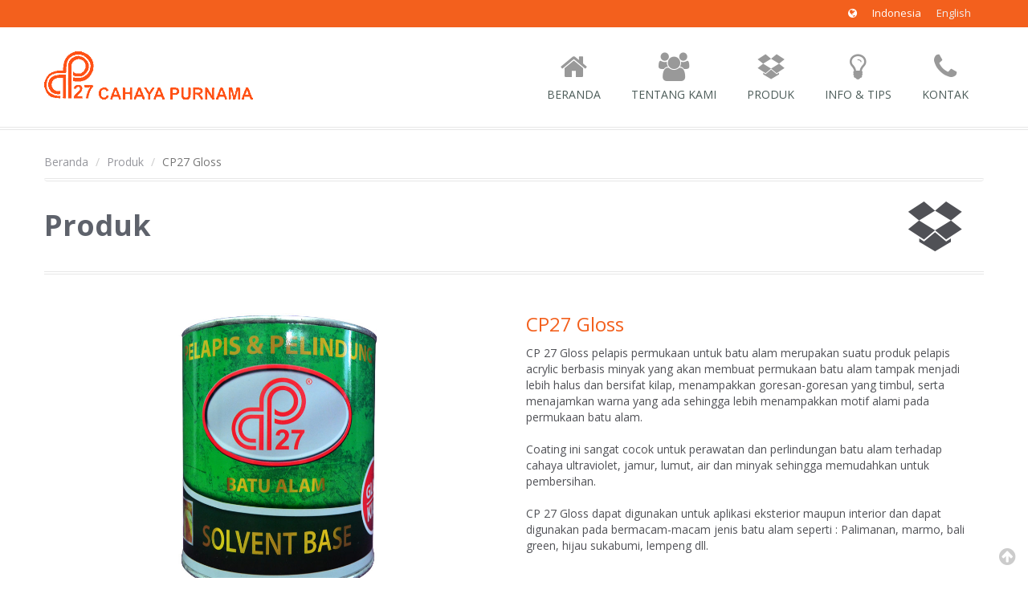

--- FILE ---
content_type: text/html; charset=UTF-8
request_url: http://cahayapurnama27.com/id/product/view/detail/11/cp27_gloss
body_size: 5576
content:
<!DOCTYPE html>
<html>
  <head>
  	 <meta charset="utf-8">
    <meta http-equiv="X-UA-Compatible" content="IE=edge">
  	<title>CP27 Gloss | Cahaya Purnama 27</title>
<meta name="robots" content="index, follow" />
<meta name="title" content="CP27 Gloss" />
<meta name="description" content="Pelapis & Pelindung Batu Alam CP27 telah diformulasikan secara khusus agar memiliki kemampuan terbaik
dalam melindungi batu alam dari kerusakan" />
<meta name="keywords" content="Cahaya Purnama 27, cp27, cat, pelapis, batu, alam, coating, Power 7, Royal 88" />
<meta name="author" content="" />
<meta http-equiv="Content-type" content="text/html; charset=utf-8" />
<meta name="og:site_name" content="Cahaya Purnama 27" />
<meta name="og:title" content="CP27 Gloss" />
<meta name="og:description" content="Pelapis & Pelindung Batu Alam CP27 telah diformulasikan secara khusus agar memiliki kemampuan terbaik
dalam melindungi batu alam dari kerusakan" />
<meta name="og:image" content="http://cahayapurnama27.com/style/images/preview.jpg" />
    <meta property="og:image" content="http://cahayapurnama27.com/assets/images/preview.jpg"/>
    
    <meta name="viewport" content="width=device-width, initial-scale=1">
    <link rel="apple-touch-icon" sizes="57x57" href="http://cahayapurnama27.com/assets/apple-icon-57x57.png">
    <link rel="apple-touch-icon" sizes="60x60" href="http://cahayapurnama27.com/assets/apple-icon-60x60.png">
    <link rel="apple-touch-icon" sizes="72x72" href="http://cahayapurnama27.com/assets/apple-icon-72x72.png">
    <link rel="apple-touch-icon" sizes="76x76" href="http://cahayapurnama27.com/assets/apple-icon-76x76.png">
    <link rel="apple-touch-icon" sizes="114x114" href="http://cahayapurnama27.com/assets/apple-icon-114x114.png">
    <link rel="apple-touch-icon" sizes="120x120" href="http://cahayapurnama27.com/assets/apple-icon-120x120.png">
    <link rel="apple-touch-icon" sizes="144x144" href="http://cahayapurnama27.com/assets/apple-icon-144x144.png">
    <link rel="apple-touch-icon" sizes="152x152" href="http://cahayapurnama27.com/assets/apple-icon-152x152.png">
    <link rel="apple-touch-icon" sizes="180x180" href="http://cahayapurnama27.com/assets/apple-icon-180x180.png">
    <link rel="icon" type="image/png" sizes="192x192"  href="http://cahayapurnama27.com/assets/android-icon-192x192.png">
    <link rel="icon" type="image/png" sizes="32x32" href="http://cahayapurnama27.com/assets/favicon-32x32.png">
    <link rel="icon" type="image/png" sizes="96x96" href="http://cahayapurnama27.com/assets/favicon-96x96.png">
    <link rel="icon" type="image/png" sizes="16x16" href="http://cahayapurnama27.com/assets/favicon-16x16.png">
    <link rel="manifest" href="http://cahayapurnama27.com/assets/manifest.json">
    <meta name="msapplication-TileColor" content="#ffffff">
    <meta name="msapplication-TileImage" content="http://cahayapurnama27.com/assets/ms-icon-144x144.png">
    <meta name="theme-color" content="#ffffff">
    <!-- CSS -->
    <link href="http://cahayapurnama27.com/assets/css/bootstrap.min.css" rel="stylesheet" media="screen">
    <!-- Google Webfont -->
    <link href='http://fonts.googleapis.com/css?family=Open+Sans:300,400,600,700' rel='stylesheet' type='text/css'>
    <!-- Main Css -->
    <link href="http://cahayapurnama27.com/assets/css/color1.css" rel="stylesheet" media="screen" id="color">
    <!-- Font Icon -->
    <link href="http://cahayapurnama27.com/assets/css/font-awesome.min.css" rel="stylesheet" media="screen">
    <!-- Pop Up -->
    <link href="http://cahayapurnama27.com/assets/css/prettyPhoto.css" rel="stylesheet" media="screen">
    <!-- Animation -->
    <link href="http://cahayapurnama27.com/assets/css/animate.css" rel="stylesheet">
    <!-- REVOLUTION BANNER CSS SETTINGS -->
    <link rel="stylesheet" type="text/css" href="http://cahayapurnama27.com/assets/rs-plugin/css/responsive.css" media="screen" />
    <link rel="stylesheet" type="text/css" href="http://cahayapurnama27.com/assets/rs-plugin/css/settings.css" media="screen" />
    
    <link href="http://cahayapurnama27.com/assets/css/custom.css" rel="stylesheet" type="text/css"><!-- custom styles -->
    <!-- HTML5 shim and Respond.js IE8 support of HTML5 elements and media queries -->
    <!--[if lt IE 9]>
      <script src="../../assets/js/html5shiv.js"></script>
      <script src="../../assets/js/respond.min.js"></script>
    <![endif]-->
    
  <meta http-equiv="Content-Type" content="text/html; charset=utf-8">
  <script>
			  (function(i,s,o,g,r,a,m){i['GoogleAnalyticsObject']=r;i[r]=i[r]||function(){
			  (i[r].q=i[r].q||[]).push(arguments)},i[r].l=1*new Date();a=s.createElement(o),
			  m=s.getElementsByTagName(o)[0];a.async=1;a.src=g;m.parentNode.insertBefore(a,m)
			  })(window,document,'script','//www.google-analytics.com/analytics.js','ga');
			
			  ga('create', 'UA-30122537-10', 'auto');
			  ga('send', 'pageview');
			
			</script></head>
<body>
<!-- Header Start -->
<header id="header1">
<div class="headerstrip">
    <div class="container">
     
      <!-- Top Nav Start -->
      <div class="pull-right">
        <div class="navbar" id="topnav">
          <div class="navbar-inner">
            <ul class="nav" >
              <li><a class="home active" ><i class="icon-globe"></i></li>
              
              <li><a href="http://cahayapurnama27.com/id/product/view/detail/11/cp27_gloss" class="active">Indonesia</a></li>
              <li><a href="http://cahayapurnama27.com/en/product/view/detail/11/cp27_gloss" >English</a></li>
            </ul>
          </div>
        </div>
      </div>
      <!-- Top Nav End -->
      
      
    </div>
  </div>
  <div class="headerdetails">
    <div class="container">
    <!--Social -->
        <div class="socialtop pull-left">
                 <a class="logo pull-left" href="index.html"><img title="Cahaya Purnama 27" alt="Cahaya Purnama 27" src="http://cahayapurnama27.com/assets/images/logo.png"></a>
	<!--
          <ul class="pull-left">
            <li><a class="tooltip-test"  data-original-title="Facebook"  ><i class="icon-facebook"></i></a></li>
            <li><a class="tooltip-test"  data-original-title="Twitter"  ><i class="icon-twitter"></i></a></li>
            <li><a class="tooltip-test"  data-original-title="LinkedIn"  ><i class="icon-linkedin"></i></a></li>
            <li><a class="tooltip-test"  data-original-title="Google Plus"  ><i class="icon-google-plus"></i></a></li>
            <li><a class="tooltip-test"  data-original-title="Pinterest"  ><i class="icon-pinterest"></i></a></li>
            <li><a class="tooltip-test"  data-original-title="Flickr"  ><i class="icon-flickr"></i></a></li>
            <li><a class="tooltip-test"  data-original-title="Skype"  ><i class="icon-skype"></i></a></li>
          </ul>
       --> 
        </div>
      <div id="mainmenu"  class=" pull-right"> 
        <!-- Navigation -->
        <nav class="subnav">
        <div class="menurelative">
          <ul class="nav-pills mainmenucontain">
          	 <li><a href="http://cahayapurnama27.com/id/page/home"><i class="icon-home icon-white font18"></i>Beranda</a></li><li><a href="http://cahayapurnama27.com/id/page/tentang_kami"><i class="icon-group icon-white font18"></i>Tentang Kami</a></li><li><a href="http://cahayapurnama27.com/id/produk"><i class="icon-dropbox icon-white font18"></i>Produk</a><div><ul><li> <a href="http://cahayapurnama27.com/id/product/cp27">CP27</a></li><li> <a href="http://cahayapurnama27.com/id/product/power_7">Power 7</a></li><li> <a href="http://cahayapurnama27.com/id/product/royal_88">Royal 88</a></li></ul></div></li><li><a href="http://cahayapurnama27.com/id/info_dan_tips"><i class="icon-lightbulb icon-white font18"></i>Info & Tips</a></li><li><a href="http://cahayapurnama27.com/id/kontak"><i class="icon-phone icon-white font18"></i>Kontak</a></li>          </ul>
          </div>
          </nav>
        </div>
      </div>
      
    </div>
</header>

<!-- Header End -->
<div id="maincontainer"> 
     <div class="container">
    	<ul class="breadcrumb custom">
          <li><a href="http://cahayapurnama27.com/">Beranda</a></li>
          <li><a href="http://cahayapurnama27.com/id/produk">Produk</a> </li>          <li class="active">CP27 Gloss</li>        </ul>
    </div>
    
  <div class="container">
    <div class="titles animated fadeInUp time3">
          <div class="pull-left">
            <h1 class="headinglefttitle">Produk</h1>
          </div>
          <i class="icon-dropbox"></i> 
    </div>
    <div class="row portfoliostart">
          <div class="col-lg-6 col-md-6 col-sm-12 col-xs-12">
           <div class="html_carousel product-detail">
                <div class="caroufredsel_wrapper">
                    <div id="mainslider2">
                   	<div class="slide"><img src="http://cahayapurnama27.com/images/product/20160105-154114_90.jpg" alt=""></div><div class="slide"><img src="http://cahayapurnama27.com/images/product/20160105-154114_901.jpg" alt=""></div><div class="slide"><img src="http://cahayapurnama27.com/images/product/20160105-154114_902.jpg" alt=""></div>                    </div>
                </div>
                <div class="clearfix"></div>
                <div class="thumbnails" id="mainslider2_pag">
                <img src="http://cahayapurnama27.com/images/product/20160105-154114_90-thumb.jpg" class="selected"><img src="http://cahayapurnama27.com/images/product/20160105-154114_901-thumb.jpg"><img src="http://cahayapurnama27.com/images/product/20160105-154114_902-thumb.jpg">                </div>
              </div>
          </div>
          <div class="col-lg-6 col-md-6 col-sm-12 col-xs-12">
           
              <h3 class="portfoliomaintital">CP27 Gloss</h3>
			  <p>CP 27 Gloss pelapis permukaan untuk batu alam merupakan suatu produk pelapis acrylic berbasis minyak yang akan membuat permukaan batu alam tampak menjadi lebih halus dan bersifat kilap, menampakkan goresan-goresan yang timbul, serta menajamkan warna yang ada sehingga lebih menampakkan motif alami pada permukaan batu alam.<br />
<br />
Coating ini sangat cocok untuk perawatan dan perlindungan batu alam terhadap cahaya ultraviolet, jamur, lumut, air dan minyak sehingga memudahkan untuk pembersihan.<br />
<br />
CP 27 Gloss dapat digunakan untuk aplikasi eksterior maupun interior dan dapat digunakan pada bermacam-macam jenis batu alam seperti : Palimanan, marmo, bali green, hijau sukabumi, lempeng dll.&nbsp;<br />
 </p>

              <div class="mt40">
                <ul class="row portamindetail">
                                    <li class="col-lg-12">
                  	<i class="icon-gear font60"></i><br/>
                    <h5 class="heading5">Cara Penggunaan</h5>
                    <ol>
 <li>Bersihkan bidang yang akan di coating dari jamur, lumut, kotoran, debu dan lapisan berminyak</li>
 <li>Pastikan permukaan batu telah bersih dan kering</li>
 <li>Aduk coating dan pastikan telah tercampur dengan merata</li>
 <li>Kuas atau semprotkan coating secara merata, untuk permukaan batu dengan porositas tinggi lakukan pelapisan ulang</li>
</ol>
                  </li>
                                                      <li class="col-lg-12"> 
                  	<i class="icon-eye-open  font60"></i><br/>
                    <h5 class="heading5">Deskripsi</h5>
                    <p><strong>Masa pengeringan:</strong> kering untuk pelapisan berikutnya ± 15 menit (lakukan pelapisan ulang sebelum lapisan pertama kering)<br />
<strong>Daya Sebar:</strong> ± 5 – 7 m2 / liter (tergantung porositas permukaan batu alam)<br />
<strong>Cara pemakaian:</strong> aduk dan siap digunakan dengan kuas dan semprot</p>
                  </li>
                                                      <li class="col-lg-12"> 
                  	<i class="icon-info font60"></i><br/>
                    <h5 class="heading5">Informasi Tambahan</h5>
                   <ol>
 <li>Tutup rapat kemasan coating setelah pemakaian</li>
 <li>Simpan di tempat yang sejuk dan hindarkan dari sinar matahari secara langsung</li>
 <li>Jauhkan dari jangkauan anak-anak</li>
</ol>
                  </li>
                                  </ul>
              </div>
          </div>
        </div>
     <div class="spacer"></div> 
     <div class="row">
      <div class="col-lg-12 col-md-12 col-sm-12 col-xs-12"> 
  <!-- Product Start-->
  		<div>
          <h2 class="heading1"><span class="maintext">Lainnya</span></h2>
            <ul id="portfoliocontainer" class="clickable clearfix row column4">
               <li class="element html5 simple css3" data-symbol="Hg" data-category="transition"><div class="thumbnail"><div class="relativediv"><img src="http://cahayapurnama27.com/images/product/20241114-213719_10-thumb.jpg" alt=""><div class="caption"> <a class="portfoliotital" href="http://cahayapurnama27.com/id/product/view/detail/30/cp27_vie_tex_additive">CP27 Vie-Tex Additive</a> </div></div></li><li class="element html5 simple css3" data-symbol="Hg" data-category="transition"><div class="thumbnail"><div class="relativediv"><img src="http://cahayapurnama27.com/images/product/20251014-210804_93-thumb.jpg" alt=""><div class="caption"> <a class="portfoliotital" href="http://cahayapurnama27.com/id/product/view/detail/31/cp_27_pembersih_lumut___jamur">CP 27 Pembersih Lumut & Jamur</a> </div></div></li><li class="element html5 simple css3" data-symbol="Hg" data-category="transition"><div class="thumbnail"><div class="relativediv"><img src="http://cahayapurnama27.com/images/product/20230217-220226_18-thumb.jpg" alt=""><div class="caption"> <a class="portfoliotital" href="http://cahayapurnama27.com/id/product/view/detail/29/cp_27_water_gloss">CP 27 Water Gloss</a> </div></div></li><li class="element html5 simple css3" data-symbol="Hg" data-category="transition"><div class="thumbnail"><div class="relativediv"><img src="http://cahayapurnama27.com/images/product/20200317-111010_51-thumb.jpg" alt=""><div class="caption"> <a class="portfoliotital" href="http://cahayapurnama27.com/id/product/view/detail/28/cp_27_art_ekonomis">CP 27 Art Ekonomis</a> </div></div></li>             <!-- Paging-->
            </ul>
        </div>
  <!-- Product End -->  
      </div>
    </div>
</div>

<!-- page hits: 9548 -->
<div class="clear spacer"></div>
  <!-- Footer -->
  <footer id="footer">
    <section class="footersocial">
      <div class="container">
        <div class="row">
          <div class="col-lg-4 col-xs-12 col-sm-6 contact">
            <h2> <i class="icon-phone-sign"></i> Kontak</h2>
            <ul>
             <li><b>Surabaya (Head Office)</b><li class="location">Jl. Lingkar Timur Km 2 no.88
Waru, Sidoarjo, Jawa Timur</li><li class="phone">08553088815, 08155118815</li><li class="email"><a href="mailto:coatingcp27@gmail.com" target="_blank">coatingcp27@gmail.com</a></li></li>            </ul>
          </div>
          <div class="col-lg-3 col-xs-12 col-sm-6">
            <h2> <i class="icon-comments"></i>Online Support</h2>
            <ul class="online-support">
            <li>Jawa Barat (Dewi)<a href="ymsgr:sendIM?dewi_cp27&amp;m=CP27:" class="pull-right"><img border="0" src="http://opi.yahoo.com/online?u=dewi_cp27&amp;m=g&amp;t=1" alt="Yahoo! Messanger"></a> </li><li>Jawa Tengah (Yunez)<a href="ymsgr:sendIM?uni.ochin&amp;m=CP27:" class="pull-right"><img border="0" src="http://opi.yahoo.com/online?u=uni.ochin&amp;m=g&amp;t=1" alt="Yahoo! Messanger"></a> </li><li>Jawa Timur (Inggit)<a href="ymsgr:sendIM?inggita_w&amp;m=CP27:" class="pull-right"><img border="0" src="http://opi.yahoo.com/online?u=inggita_w&amp;m=g&amp;t=1" alt="Yahoo! Messanger"></a> </li><li>Luar Jawa (Silvia)<a href="ymsgr:sendIM?silv_cp27&amp;m=CP27:" class="pull-right"><img border="0" src="http://opi.yahoo.com/online?u=silv_cp27&amp;m=g&amp;t=1" alt="Yahoo! Messanger"></a> </li>            </ul>
          </div>
           <div class="col-lg-5 col-xs-12 col-sm-6  recentpost">
            <h2> <i class="icon-lightbulb"></i> Info & Tips</h2>
            <ul>
            <li><a href="http://cahayapurnama27.com/post/116/program_promo_periode_oktober_2014_2016">Program Promo Periode Oktober 2014-2016</a><div class="recentposticon"> <span class="mr10"> <i class="icon-calendar"></i> Kamis, 14 Januari 2016 | 17:00 WIB</span> <span class="mr10"></span></div></li><li><a href="http://cahayapurnama27.com/post/115/cara_membersihkan_dan_pelapisan_batu_andesit">Cara Membersihkan dan Pelapisan Batu Andesit</a><div class="recentposticon"> <span class="mr10"> <i class="icon-calendar"></i> Senin, 14 Desember 2015 | 08:00 WIB</span> <span class="mr10"></span></div></li>            </ul>
          </div>
        </div>
      </div>
    </section>
    <section id="quicklink">
      <div class="container">
        <div class="row">
          <ul class="quicklinks">
            <li><a href="http://cahayapurnama27.com/id/page/home">Beranda</a></li><li><a href="http://cahayapurnama27.com/id/page/tentang_kami">Tentang Kami</a></li><li><a href="http://cahayapurnama27.com/id/produk">Produk</a></li><li><a href="http://cahayapurnama27.com/id/info_dan_tips">Info & Tips</a></li><li><a href="http://cahayapurnama27.com/id/kontak">Kontak</a></li>          </ul>
        </div>
      </div>
    </section>
    <section class="copyrightbottom">
      <div class="container">
        <div class="row">
         <center>Copyright © 2026, Cahaya Purnama 27</center>
        </div>
      </div>
    </section>
  </footer>
  <!-- Got to top --> 
  <a id="gotop"><i class="icon-circle-arrow-up"></i></a> 
</div>

<!-- Placed at the end of the document so the pages load faster -->
<!-- jQuery (necessary for Bootstrap's JavaScript plugins) --> 
<script src="http://cahayapurnama27.com/assets/js/jquery.js"></script>
<script src="http://cahayapurnama27.com/assets/js/jquery-migrate-1.2.1.js"></script> 
<script src="http://cahayapurnama27.com/assets/js/jquery.easing.js"></script>

<!-- Include all compiled plugins (below), or include individual files as needed --> 
<script src="http://cahayapurnama27.com/assets/js/bootstrap.min.js"></script>
<!-- jQuery Animation --> 
<script src="http://cahayapurnama27.com/assets/js/inview.js"></script> 
<!-- include jQuery + carouFredSel plugin --> 
<script type="text/javascript" src="http://cahayapurnama27.com/assets/js/jquery.carouFredSel-6.2.1-packed.js"></script> 
<!-- optionally include helper plugins  for carouFredSel--> 
<script type="text/javascript" src="http://cahayapurnama27.com/assets/js/jquery.mousewheel.min.js"></script> 
<script type="text/javascript" src="http://cahayapurnama27.com/assets/js/jquery.touchSwipe.min.js"></script> 
<script type="text/javascript" src="http://cahayapurnama27.com/assets/js/jquery.transit.min.js"></script> 
<!-- Jquery Validation--> 
<script  type="text/javascript" src="http://cahayapurnama27.com/assets/js/jquery.validate.js"></script> 
<!-- Jquery Flexslider--> 
<script defer src="http://cahayapurnama27.com/assets/js/jquery.flexslider.js"></script> 
<!-- Jquery Fancybox Popup--> 
<script  src="http://cahayapurnama27.com/assets/js/jquery.prettyPhoto.js"></script> 
<!-- Jquery zoom on product page--> 
<script src="http://cahayapurnama27.com/assets/js/zoomsl-3.0.min.js"></script> 

<!-- Jquery Countdown--> 
<script type="text/javascript" src="http://cahayapurnama27.com/assets/js/jquery.countdown.js"></script> 
<!-- Jquery Map --> 
<!--<script type="text/javascript" src="http://maps.google.com/maps/api/js?sensor=true"></script> -->

<!-- Revolution Slider --> 
<script type="text/javascript" src="http://cahayapurnama27.com/assets/rs-plugin/js/jquery.themepunch.revolution.min.js"></script>
<!-- Ratina View --> 
<script type="text/javascript" src="http://cahayapurnama27.com/assets/js/retina-1.1.0.min.js"></script> 
<!-- Custom --> 
<script src="http://cahayapurnama27.com/assets/js/custom.js"></script>

  </body>
</html>


--- FILE ---
content_type: text/css
request_url: http://cahayapurnama27.com/assets/css/color1.css
body_size: 15188
content:
@charset "utf-8";

/* ------------ Reset ------------ */

body { font-family: 'Open Sans', arial, sans-serif; color: #96979d; font-size: 13px; margin: 0px; padding: 0px }
h1, h2, h3, h4, h5, h6, .h1, .h2, .h3, .h4, .h5, .h6 { font-family: 'Open Sans', arial, sans-serif; }
h1, h2, h3, h4, h5, h6 { margin: 10px 0; line-height: normal }
a { color : #96979d; text-decoration: none; cursor: pointer }
input, button, select, textarea { font-family: 'Open Sans', arial, sans-serif; }
a:hover, a:focus { text-decoration: none; color: inherit }
a:focus { text-decoration: none }
h1, h2, h3, h4, h5 { font-weight: normal; padding: 0px }
h3 { font-size: 20px }
ul, ul li { list-style: none }

/* ------------ Common Classes ------------ */

.heading1 { font-size: 22px; color: #5e626b; text-transform: uppercase; font-family: 'Open Sans', arial, sans-serif; border-bottom: 1px solid #F2F2F2; padding: 0px 0 5px 0; margin-bottom: 40px; margin-top: 0px; }
.col-lg-3 .heading1 { margin-bottom: 30px }
.heading2 { font-size: 22px; text-transform: none; font-weight: normal; text-transform: uppercase; font-family: 'Open Sans', arial, sans-serif; ; border-bottom: 1px solid #F2F2F2; padding: 0px 0 5px 0; color: #5e626b; margin-bottom: 15px }
.heading2 span { border-bottom: 1px solid #ccc; padding: 0px 0 5px 0; }
.heading3 { font-size: 18px; color: #333; margin-bottom: 10px }
.heading1 .maintext { border-bottom: 1px solid #cccccc; padding: 0px 0 5px 0; /*color:#f3601d*/ }
.heading3 { font-size: 18px; color: #333 }
.textright { text-align: right }
img { max-width: 100%; height: auto }
.imageleft { margin: 0 10px 10px 0; float: left; padding: 5px; border: 1px solid #E7E7E7 }
.red { color: #F00 }
.orange { color: #f3601d }
.m0 {margin:0px}
.mt10 { margin-top: 10px; }
.mt40 { margin-top: 40px; }
.mt14 { margin-top: 14px }
.mb40 { margin-bottom: 40px; }
.mr10 { margin-right: 10px }
.mt20 { margin-top: 20px }
.ml0 { margin-left: 0px!important }
.mb20 { margin-bottom: 20px }
.m5 { margin: 5px 0 }
.w100 { width: 100% }
.font18 { font-size: 18px }
.font24 { font-size: 24px }
.font36 { font-size: 36px }
.font48 { font-size: 48px }
.font60 { font-size: 60px }
.font72 { font-size: 72px }
.font96 { font-size: 96px }
.font124 { font-size: 124px }
.error404 { font-size: 60px; text-align: center; font-family: 'Open Sans', serif; color: #f3601d }
.centeralign { text-align: center }
.margin-none { margin: 0px }
.clear { clear: both }
.displayblock { display: block }
.red { color: #F00 }
label.error { color: #f3601d }
.relativediv { position: relative }
.greycontainer { padding: 25px 0; background: #efefef }
.btn:focus { color: #fff }
a, input, select, textarea, a:hover, input:hover, select:hover, textarea:hover { -moz-transition: all .2s ease; -webkit-transition: all .2s ease; -o-transition: all .2s ease }

/* ------------ Bootstrap Overwrites ------------ */

ul, ul li { margin: 0px; padding: 0px; }
label { font-weight: normal }
h2 i[class^="icon-"], h2 i[class*=" icon-"], .accrodian-trigger i[class^="icon-"], .accrodian-trigger [class*=" icon-"], #myTab i[class^="icon-"], #myTab i[class*=" icon-"] { margin-right: 5px }
.pull-left[class^="icon-"], .pull-left[class*=" icon-"] { margin-right: 10px }
.nav-pills > li > a, .form-control, .btn, .thumbnail, .img-thumbnail { border-radius: 0px; }
.nav .dropdown-toggle .caret, .nav .dropdown-toggle:Hover .caret { border-bottom-color: #efefef; border-top-color: #efefef; }
.nav.language > li > a { padding: 0px; color:#fff }
.nav .open>a,.nav .open>a:hover,.nav .open>a:focus {background:none; border:none}
.navbar { min-height: 34px }
input, textarea, select, .form-control { box-shadow: none; -moz-box-shadow : none; -webkit-box-shadow: none }
textarea:focus, input[type="text"]:focus, input[type="password"]:focus, input[type="datetime"]:focus, input[type="datetime-local"]:focus, input[type="date"]:focus, input[type="month"]:focus, input[type="time"]:focus, input[type="week"]:focus, input[type="number"]:focus, input[type="email"]:focus, input[type="url"]:focus, input[type="search"]:focus, input[type="tel"]:focus, input[type="color"]:focus, .uneditable-input:focus { border-color: #f3601d; outline: 0; -webkit-box-shadow: inset 0 1px 1px rgba(0, 0, 0, 0.075), 0 0 2px rgba(242, 92, 39, 0.4); -moz-box-shadow: inset 0 1px 1px rgba(0, 0, 0, 0.075), 0 0 2px rgba(242, 92, 39, 0.4); box-shadow: inset 0 1px 1px rgba(0, 0, 0, 0.075), 0 0 2px rgba(242, 92, 39, 0.4); }
input[type="text"], input[type="password"], input[type="datetime"], input[type="datetime-local"], input[type="date"], input[type="month"], input[type="time"], input[type="week"], input[type="number"], input[type="email"], input[type="url"], input[type="search"], input[type="tel"], input[type="color"], .uneditable-input, select, textarea { min-width: 160px; }

.btn { text-shadow: none; box-shadow: none; -moz-box-shadow: none; -webkit-box-shadow: none; padding: 6px 10px; border:1px solid #f9f9f9; font-size: 13px; font-weight:bold}
.control-group { margin-bottom: 15px }
.btn-small, .btn-mini { font-size: 13px }
.btn-orange { color: #ffffff; text-shadow: none; background: #f3601d; box-shadow: none; -moz-box-shadow: none; -webkit-box-shadow: none }
.btn-orange:hover, .btn-orange:active, .btn-orange.active, .btn-orange.disabled, .btn-orange[disabled] { color: #ffffff; background-color: #d8420e; *background-color: #d8420e;
}
.icon-star {color:#f1b500}
.btn-orange:active, .btn-orange.active { background-color: #d8420e \9; }
.btn-inverse { color: #ffffff; text-shadow: none; background: #000000; *background: #000000;
box-shadow: none; -moz-box-shadow: none; -webkit-box-shadow: none }
.btn-inverse:hover, .btn-inverse:active, .btn-inverse.active, .btn-inverse.disabled, .btn-inverse[disabled] { color: #ffffff; background-color: #000000; *background-color: #000000;
}
.btn-inverse:active, .btn-inverse.active { background-color: #000000 \9; }
.btn-lg { padding: 10px 16px; font-size: 18px; line-height: 1.33; border-radius: 6px; }
.btn-sm, .btn-xs { padding: 5px 10px; font-size: 12px; line-height: 1.5; border-radius: 3px; }
.btn-xs { padding: 1px 5px; }
.label-orange, .badge-orange { background-color: #f3601d; }
.label-orange[href], .badge-orange[href] { background-color: #f3601d; }
.form-control { border: 1px solid #E7E7E7 }
.progress-bar { background: #cccccc; box-shadow: none; -moz-box-shadow: none; -webkit-box-shadow: none }
.progress-bar.grey { background: #999999; box-shadow: none; -moz-box-shadow: none; -webkit-box-shadow: none }
.progress-bar.orange { background: #f3601d; box-shadow: none; -moz-box-shadow: none; -webkit-box-shadow: none; color: #fff }
.progress { background: none; box-shadow: none; -moz-box-shadow: none; -webkit-box-shadow: none; border: 1px solid #E7E7E7 }
.well:after { clear: both; content: ''; height: 0; display: block; }
.well { box-shadow: none; -moz-box-shadow: none; -webkit-box-shadow: none; border: 1px solid #E7E7E7 }
.well { background: none; border: 1px solid #efefef; padding: 8px; margin-bottom: 10px }
.breadcrumb { margin-bottom: 20px; background: none; border-bottom: 4px double #E7E7E7; padding: 0 0 10px 0 }
.form-custom .control-label { float: left; width: 150px; padding: 0 15px 0 0 }

.radio, .checkbox { display: inline-block; padding-left : 0px; margin-top: 0px; padding-top: 0px!important; }
.radio + .radio, .checkbox + .checkbox { margin-top: 0px }
.dropdown-menu { display: block; padding: 8px 10px 10px; position: absolute; top: 100%; left: 0px; z-index: 99999; display: none; list-style: none; background-color: #ffffff; border: 1px solid #E7E7E7; -moz-box-shadow: 0 2px 5px rgba(0, 0, 0, 0.2); box-shadow: 0 2px 5px rgba(0, 0, 0, 0.2); -webkit-box-shadow: 0 2px 5px rgba(0, 0, 0, 0.2); min-width: 170px; border-top: 4px solid #f3601d; }
.dropdown-menu > li { padding: 0px }
.dropdown-menu > li a { padding: 3px 8px }
.language .dropdown-menu > li:hover a { background: #f3601d; color: #fff }
.dropdown-menu { top: 96% }

/* ------------ Thumbnails ------------ */

.thumbnail, .img-thumbnail { padding: 0px; text-align: center }
.thumbnail .caption h3 { font-size: 16px; color: #333; margin: 0px }
.thumbnail .caption { color: #96979D; padding: 9px 2px }
.thumbnail { border: none; border-bottom : 4px double #E7E7E7; }
.thumbnail:hover { border-bottom : 4px double #999; }
.thumbnail:hover .caption h3 a { color: #f3601d }
.thumbnail:hover.thumbnail:before { border-bottom-color: #f3601d; }
.thumbnail a > img { display: inline-block; height: auto; max-width: 100%; }
.thumbnail { position: relative }
.thumbnail:after, .thumbnail:before { bottom: 0; border: solid transparent; content: " "; height: 0; width: 0; position: absolute; pointer-events: none; }
.thumbnail:after { border-color: rgba(255, 255, 255, 0); border-bottom-color: #FFFFFF; border-width: 5px; left: 50%; margin-left: -5px; }
.thumbnail:before { border-color: rgba(231, 231, 231, 0); border-bottom-color: #E7E7E7; border-width: 7px; left: 50%; margin-left: -7px; }
/*thumbnail Animation */
.thumbnail { position: relative }
.thumbnail .viewicons { position: absolute; bootom: -20px; right: -20px; filter: alpha(opacity=0); opacity: 0; }
.thumbnail .viewicons a { background: #000; height: 32px; line-height: 32px; width: 32px; display: inline-block; text-align: center; margin: 5px 5px 5px 0; }
.thumbnail .viewicons a i { margin-right: 0px; font-size: 18px }
.thumbnail .viewicons a:Hover i { color: #fff }
.thumbnail:hover .viewicons { right: 10px; bottom: 10px; filter: alpha(opacity=100); opacity: 10; }
.thumbnail img { filter: alpha(opacity=100); }
.thumbnail:hover img { filter: alpha(opacity=70); opacity: 0.7;/* -webkit-transform: scale(1.1, 1.1); -moz-transform: scale(1.1, 1.1); -o-transform: scale(1.1, 1.1); -ms-transform: scale(1.1, 1.1); transform: scale(1.1, 1.1);*/ filter: alpha(opacity=100); }
.thumbnail .viewicons a, .thumbnail .viewicons a i, .thumbnail:hover .viewicons, .thumbnail img, .thumbnail:hover img { -moz-transition: all 0.5s ease-in-out 0.2s; -o-transition: all 0.5s ease-in-out 0.2s; transition: all 0.5s ease-in-out 0.2s; -webkit-transition: all 0.5s ease-in-out 0.2s; }
a.thumbnail:hover, a.thumbnail:focus { border-color: #f3601d; }

/* ------------ Imagepopup ------------ */

.imagepopup, .imagepopup img { position: relative; }
.imagepopup .viewicons { position: absolute; bootom: -20px; right: -20px; filter: alpha(opacity=0); opacity: 0; }
.imagepopup .viewicons a { background: #000; height: 32px; line-height: 32px; width: 32px; display: inline-block; text-align: center; margin: 5px 5px 5px 0; }
.imagepopup .viewicons a i { margin-right: 0px; font-size: 18px }
.imagepopup .viewicons a:Hover i { color: #fff }
.imagepopup:hover .viewicons { right: 10px; bottom: 10px; filter: alpha(opacity=100); opacity: 10; }
.imagepopup img { filter: alpha(opacity=100); }
.imagepopup:hover img { filter: alpha(opacity=70); opacity: 0.7;/* -webkit-transform: scale(1.05, 1.05); -moz-transform: scale(1.05, 1.05); -o-transform: scale(1.1, 1.05); -ms-transform: scale(1.1, 1.05); transform: scale(1.1, 1.05); */ filter: alpha(opacity=100); }
.imagepopup .viewicons a, .imagepopup .viewicons a i, .imagepopup:hover .viewicons, .imagepopup img, .imagepopup:hover img { -moz-transition: all 0.5s ease-in-out 0.2s; -o-transition: all 0.5s ease-in-out 0.2s; transition: all 0.5s ease-in-out 0.2s; -webkit-transition: all 0.5s ease-in-out 0.2s; }
.nav-tabs > li > a:hover { border-color: #eeeeee; }
.nav-tabs > li.active > a, .nav-tabs > li:hover > a,  .nav-tabs > li:focus > a, .nav-tabs > li.active > a:hover, .nav-tabs > li.active > a:focus { color: #f3601d; cursor: default; background-color: #ffffff; border: 1px solid #dddddd; border-bottom-color: transparent; cursor:pointer }
.nav > li > a:hover { text-decoration: none; }
#myTab.nav > li > a { padding: 8px 10px; border-radius:0px;  -moz-border-radius:0px;  -webkit-border-radius:0px }
input, button, textarea { padding: 7px 12px; border: 1px solid #E7E7E7 }
select { padding: 6px 12px; border: 1px solid #E7E7E7; line-height: 26px }
.form-control { height: 32px }

/* ------------ Header ------------ */


.headerstrip { background: #f3601d; }
.headerstrip nav.subnav select { display: none; }
.headerstrip ul.nav { margin-bottom: 0px }
.headerstrip ul.nav.language { margin-right: 60px }
.headerstrip ul.nav.language li.dropdown {padding: 9px 3px 0 0; display: inline-block; text-transform: uppercase; margin-right: 15px }
.headerstrip ul.nav.topcart li.dropdown {display: inline-block; text-transform: uppercase }
.headerdetails .topcall { font-size: 16px; line-height: 31px; padding: 0 0 0 41px; margin-left: 40px }
.headerdetails li.carticon.dropdown { padding: 7px 10px 7px 0px }
#topnav { margin: 0px }
#topnav .navbar-inner { background: none; border: none; box-shadow: none; filter: none; padding: 0px }
#topnav ul { padding: 0 0 0 0; margin: 0px }
#topnav ul li { padding: 5px 0; display: inline-block }
#topnav ul li a { box-shadow: none; text-shadow: none; color: #efefef; font-size: 13px; text-transform: capitalize; padding: 0px; margin-right: 15px }
#topnav ul li a:hover, #topnav ul li a.active { color: #fff; background:none }

/* ------------  Top Cart ------------ */

.headerdetails #main-nav ul > li.topcart { background: #fff; height: 45px }
.headerdetails #main-nav ul > li.topcart a { color: #999999; font-size: 14px }
.headerdetails .navbar .nav li.topcart .dropdown-toggle .caret, .navbar .nav li.dropdown.open.topcart .caret { border-bottom-color: #999999; border-top-color: #999999 }
.headerdetails ul.topcartopen { font-size: 12px; right: 0 }
.headerdetails ul.topcartopen li > table { border-collapse: collapse; width: 100%; margin-bottom: 5px; padding: 10px }
.headerdetails ul.topcartopen li > table td {
color: #; vertical-align: top; padding: 5px 10px; border-bottom: 1px dashed #E7E7E7; }
.headerdetails ul.topcartopen li > table .image { width: 1px; }
.headerdetails ul.topcartopen li > table .image img { text-align: left; }
.headerdetails ul.topcartopen li > table .name small { color: #999999; }
.headerdetails ul.topcartopen li > table .quantity { text-align: right; }
.headerdetails ul.topcartopen li > table td.total { text-align: right; }
.headerdetails ul.topcartopen li > table .remove { text-align: right; }
.headerdetails ul.topcartopen li > table .remove img { cursor: pointer; }
.headerdetails #header #cart .mini-cart-total > table { border-collapse: collapse; padding: 5px; float: right; clear: left; margin-bottom: 5px; }
.headerdetails ul.topcartopen li > table a { padding: 0px; }
.headerdetails .shoppingcarttop { position: absolute; top: 0; right: 250px }
.headerstrip nav.subnav select { display: none; }
.headerstrip ul.nav { margin-bottom: 0px }
.headerstrip ul.nav.language { margin-right: 60px }
.headerstrip ul.nav.language li.dropdown {  padding: 9px 3px 0 0; display: inline-block; text-transform: uppercase; margin-right: 15px }
.headerstrip ul.nav.topcart li.dropdown {  display: inline-block; text-transform: uppercase }
.top-search input { width: 500px; height: 24px; border: 1px solid #E7E7E7; padding: 5px; margin-left: 80px }
.headerdetails { padding: 50px 0 50px 0; }
li.dropdown { list-style: none }
.welcometxt { margin: 8px 0 0 0; color:#efefef }
.welcometxt .orange {color:#fff}
.call { float: right; clear: both; margin: 0 0 10px 0 }
.socialtop ul { display: block; clear: both }
.socialtop ul li { display: inline-block; font-size: 18px; margin: 0 0 0 8px }
.socialtop ul li a { background: #F2F2F2; color: #999999; display: inline-block; width: 26px; height: 26px; font-size: 16px; text-align: center; line-height: 26px; }
.socialtop ul li a i { margin-right: 0px; transition: all 0.05s ease-in-out 0.05s; }
.socialtop ul li a:hover i { transition: all 0.05s ease-in-out 0.05s; color: #000000; }
.welcometxt { margin: 7px 0 0 0 }
.headerdetails { padding: 40px 0; border-bottom: 1px solid #E7E7E7 }
.topsearch { margin: 23px 65px 0 0 }
.topsearch .form-control { width: auto }
.topcart { padding: 0px; margin-top: 24px;  border: 1px solid #E7E7E7 }
.topcart li { padding: 0px!important; }
.topcart li a { padding: 5px 8px 8px 8px }

/* ------------ Heading Style 1------------ */

.header1body { border: 0px }
#header1 .headerdetails { border: none; border-bottom: 4px double #E7E7E7; margin-bottom: 30px; padding: 30px 0 }
#header1 #mainmenu { border: 0px; gin-top: 8px }
#header1 a.logo { margin-bottom: 8px }
#header1 .socialtop ul li { margin: 0 0 0 4px }
#header1 #mainmenu .subnav { background: none; padding: 0px }
#header1 ul.mainmenucontain > li { border: none }
#header1 ul.mainmenucontain > li a i { font-size: 36px; clear: both; display: block; text-align: center; padding-bottom: 8px }
#header1 ul.mainmenucontain > li a { padding: 12px 13px 8px }
#header1 ul.mainmenucontain { width: 100% }
#header1 .mainmenucontain { padding: 0px }
#header1 .menurelative { padding: 0px }

/* ------------ Heading Style 2------------ */

#header2 .headerdetails { padding-top: 15px; border: none }
#header2 .menurelative { padding: 0px }
#header2 #mainmenu .subnav { background: none; padding: 7px 0 }
#header2 ul.mainmenucontain > li a i { display: none }
#header2 ul.mainmenucontain { width: auto; padding: 0px }
#header2 .topsearch { margin: 0px; margin-right: 35px }
#header2 .call { float: right; clear: none; margin-right: 35px; margin-top: 8px }
#header2 .socialtop { margin-top: 4px }

/* ------------ Heading Style 3------------ */

#header3 #mainmenu .subnav { background: #96979D; margin: -5px 0 0 0 }
#header3 #mainmenu { border: none }
#header3 .headerdetails { padding-top: 0; border: none }
#header3 .quickcontact { background: #666; color: #fff; border: 4px double #ffffff; border: none; margin-top: 2px }
#header3 #mainmenu ul.mainmenucontain > li > a { color: #fff!important; }
#header3 ul.mainmenucontain > li { border-right: 1px solid #888 }
#header3 ul.mainmenucontain > li a i { color: #fff }

/* ------------ Heading Style 4------------ */

.header4body { border-top: none }
#header4 .headerdetails { padding: 30px 0; border: none;  }
#header4 .headerstrip {background:#F2F2F2}
#header4 .menurelative { padding: 0px }
#header4 #mainmenu .subnav { padding: 7px 0 }
#header4 ul.mainmenucontain > li a i { display: none }
#header4 ul.mainmenucontain { width: auto; padding: 0px }
#header4 .topsearch { margin: 0px; margin-right: 35px }
#header4 .call { float: right; clear: none; margin-right: 35px; margin-top: 8px }
#header4 .socialtop { margin-top: 4px }

/* ------------ Heading Style 5------------ */

#header5 .headerdetails { padding-top: 15px; border: none }
#header5 .headerdetails > .mt40 { margin-top: 10px }
#header5 #mainmenu .subnav { background: none; padding: 0px }
#header5 #mainmenu { border-bottom: 4px double #E7E7E7; border-top: 4px double #E7E7E7; }
#header5 .menurelative { margin: 8px auto }
#header5 ul.mainmenucontain > li { border: none }
#header5 ul.mainmenucontain > li a i { font-size: 36px; clear: both; display: block; text-align: center; padding-bottom: 8px }
#header5 ul.mainmenucontain > li a { padding: 10px 18px 5px }
#header5 ul.mainmenucontain { width: 100% }
#header5 .mainmenucontain { padding: 0px }
#header5 .quickcontact { margin-top: 0 }

/* ------------ Heading Style 6------------ */

#header6 .headerdetails { padding-top: 0; border: none }
#header6 #mainmenu .subnav { background: none; padding: 0px }
#header6 #mainmenu { border-bottom: 4px double #E7E7E7; border-top: 4px double #E7E7E7; }
#header6 .menurelative { margin: 8px auto }
#header6 ul.mainmenucontain > li { border: none }
#header6 ul.mainmenucontain > li a { padding: 10px 10px 5px; margin: 0px }
#header6 ul.mainmenucontain { width: 100% }
#header6 .mainmenucontain { padding: 0px }
#header6 .quickcontact { margin-top: 1px }
#header6 ul.mainmenucontain > li a i { display: none }

/* ------------ Main Menu ------------ */

#mainmenu select { display: none }
#mainmenu { background: #fff; border-bottom: 1px solid #E7E7E7; position: relative }
#mainmenu:after { clear: both; content: "" }
#mainmenu select { display: none }
#mainmenu .subnav { background: #F2F2F2; padding: 7px 10px; margin: 2px 0 }
ul.mainmenucontain { width: 90%; float: left; padding-left: 0px }
ul.mainmenucontain > li { position: relative; margin: 0; border-right: 1px solid #E7E7E7 }
ul.mainmenucontain > li a i { color: #999 }
ul.mainmenucontain > li:hover > a, ul.mainmenucontain > li > a.active, ul.mainmenucontain > li:hover > a i, ul.mainmenucontain > li > a.active i { color: #fff!important; text-shadow: none; background-color: #f3601d }
ul.mainmenucontain > li a.home span { text-indent: -9999px; }
ul.mainmenucontain > li:last-child { border: none }
ul.mainmenucontain > li > a { text-decoration: none; display: block; z-index: 6; position: relative; color: #4b5b58!Important; text-transform: uppercase; font-size: 14px; padding: 5px 12px; margin: 0 6px 0 0 }
ul.mainmenucontain > li + li > a { margin-left: 6px }
ul.mainmenucontain > li > div { display: table; padding: 8px 12px 12px; position: absolute; top: 100%; left: 0px; z-index: 99999; display: none; list-style: none; background-color: #ffffff; border: 1px solid #E7E7E7; -moz-box-shadow: 0 2px 5px rgba(0, 0, 0, 0.2); box-shadow: 0 2px 5px rgba(0, 0, 0, 0.2); -webkit-box-shadow: 0 2px 5px rgba(0, 0, 0, 0.2); min-width: 220px; border-top: 4px solid #f3601d; -moz-box-sizing : content-box; -webkit-box-sizing : content-box; box-sizing : content-box; }
ul.mainmenucontain > li:last-child > div { right: 6px; left: auto }
ul.mainmenucontain > li + li > div { left: 6px }
ul.mainmenucontain > li:hover > div { width: 100%; vertical-align: top; min-width: 220px }
ul.mainmenucontain > li > div ul { display: table-cell; vertical-align: top; min-width: 220px }
ul.mainmenucontain > li ul + ul { padding-left: 20px; -moz-box-sizing : content-box; -webkit-box-sizing : content-box; box-sizing : content-box; }
ul.mainmenucontain > li ul > li { display: block; float: left; width: 100%; border-bottom: 1px dashed #dddddd }
ul.mainmenucontain > li > div ul.arrow li a { padding: 8px 8px 8px 8px; display: block }
ul.mainmenucontain > li ul > li > a { text-decoration: none; display: block; white-space: nowrap; min-width: 150px; padding: 8px; -moz-box-sizing : content-box; -webkit-box-sizing : content-box; box-sizing : content-box; }
ul.mainmenucontain > li > div ul li:hover a { background-color: #f3601d; color: #fff; text-shadow: none }
ul.mainmenucontain > li > div ul > li > a { color: #999999; }
ul.mainmenucontain > li ul > li img { margin: 3px; max-width: none }
.menutitle { font-size: 16px; }
.mega { padding-bottom: 20px }
.mega:after, ul.mainmenucontain > li > div:after { clear: both; display: block; content: ''; height: 0 }

/* ------------ third level menu ------------ */

ul.mainmenucontain > li > div ul > li { position: relative }
ul.mainmenucontain > li > div ul > li > div { display: block; padding: 8px 12px 12px; position: absolute; top: -15px; left: 90%; z-index: 99999; display: none; list-style: none; background-color: #ffffff; border: 1px solid #E7E7E7; -moz-box-shadow: 0 2px 5px rgba(0, 0, 0, 0.2); box-shadow: 0 2px 5px rgba(0, 0, 0, 0.2); -webkit-box-shadow: 0 2px 5px rgba(0, 0, 0, 0.2); min-width: 220px; border-top: 4px solid #f3601d; -moz-box-sizing : content-box; -webkit-box-sizing : content-box; box-sizing : content-box; }
ul.mainmenucontain li div ul { margin: 0px; }
ul.mainmenucontain > li > div ul > li > div ul li a { background: #fff }
/*ul.mainmenucontain > li > div ul > li:hover > div { display: table; width:100%; vertical-align:top }
*/ul.mainmenucontain > li > div ul li:hover a { background-color: #fff; color: #999999; }
ul.mainmenucontain > li > div ul li:hover > a { background-color: #EFEFEF; color: #000; }
ul.mainmenucontain > li > div ul > li > div ul li > div { display: none; display: block; padding: 15px; position: absolute; top: 10%; left: 90%; z-index: 99999; display: none; float: left; min-width: 120px; margin: 1px 0 0; list-style: none; background-color: #ffffff; border: 1px solid #E7E7E7; border: 1px solid rgba(0, 0, 0, 0.2); *border-right-width: 2px;
*border-bottom-width: 2px;
-webkit-border-radius: 5px; -moz-border-radius: 5px; border-radius: 5px; -webkit-box-shadow: 0 5px 10px rgba(0, 0, 0, 0.2); -moz-box-shadow: 0 5px 10px rgba(0, 0, 0, 0.2); box-shadow: 0 5px 10px rgba(0, 0, 0, 0.2); -webkit-background-clip: padding-box; -moz-background-clip: padding; background-clip: padding-box; }
ul.mainmenucontain > li > div ul > li > div ul li:hover > div { display: inline-block; width: 100%; vertical-align: top; }
ul.mainmenucontain > li > div ul > li > div ul li > div { display: none; display: block; padding: 15px; position: absolute; top: 10%; left: 90%; z-index: 99999; display: none; float: left; min-width: 120px; margin: 1px 0 0; list-style: none; background-color: #ffffff; border: 1px solid #E7E7E7; border: 1px solid rgba(0, 0, 0, 0.2); *border-right-width: 2px;
*border-bottom-width: 2px;
-webkit-border-radius: 5px; -moz-border-radius: 5px; border-radius: 5px; -webkit-box-shadow: 0 5px 10px rgba(0, 0, 0, 0.2); -moz-box-shadow: 0 5px 10px rgba(0, 0, 0, 0.2); box-shadow: 0 5px 10px rgba(0, 0, 0, 0.2); -webkit-background-clip: padding-box; -moz-background-clip: padding; background-clip: padding-box; -moz-box-sizing : content-box; -webkit-box-sizing : content-box; box-sizing : content-box; }
ul.mainmenucontain > li > div ul > li > div ul li:hover > div { display: table; width: 100%; vertical-align: top; }
.quickcontact { background: #f3601d; padding: 6px 10px; color: #fff; position: absolute; right: 12px; top: -5px; font-size: 16px; border: 4px double #ffffff }
.quickcontact:hover, .quickcontact:focus { color: #fff; background: #666 }
.menurelative { position: relative }
.menurelative:after { clear: both; content: ''; display: block; height: 0 }

/* ------------ Flex slider ------------ */
#mainslider { border-radius: 4px; -moz-border-radius: 4px; -webkit-border-radius: 4px; -o-border-radius: 4px }
.flex-container a:active, .flexslider a:active, .flex-container a:focus, .flexslider a:focus { outline: none; }
.slides, .flex-control-nav, .flex-direction-nav { margin: 0; padding: 0; list-style: none; }
/* FlexSlider Necessary Styles */ 
.flexslider { margin: 0; padding: 0; }
.flexslider#testimonialsidebar .slides img { width: auto; }
.flexslider#testimonialsidebar .slides { min-height: 160px }
#testimonialsidebar .flex-control-nav { left: auto; right: 0 }
.flexslider .slides > li { display: none; -webkit-backface-visibility: hidden; position: relative; border-radius: 8px; -moz-border-radius: 8px; -webkit-border-radius: 8px; -o-border-radius: 8px } /* Hide the slides before the JS is loaded. Avoids image jumping */
.flexslider .slides img { width: 100%; display: block; }
.flex-pauseplay span { text-transform: capitalize; }
.tp-bullets.simplebullets.square .bullet:hover, .tp-bullets.simplebullets.square .bullet.selected { background-color: #f3601d!important }
.slides:after { content: "."; display: block; clear: both; visibility: hidden; line-height: 0; height: 0; }
html[xmlns] .slides { display: block; }
* html .slides { height: 1%; }
.no-js .slides > li:first-child { display: block; }
.flexslider { position: relative; -webkit-border-radius: 4px; zoom: 1; }
.flex-viewport { max-height: 2000px; -webkit-transition: all 1s ease; -moz-transition: all 1s ease; transition: all 1s ease; }
.loading .flex-viewport { max-height: 300px; }
.flexslider .slides { zoom: 1; }
.carousel li { background: #fff; margin-bottom: 5px; margin-top: 4px; margin:0px 15px }
/* Direction Nav */
.flex-direction-nav a { width: 30px; height: 30px; margin: -20px 10px 0 10px; display: block; position: absolute; top: 55%; cursor: pointer; -webkit-transition: all .3s ease; height: 30px; line-height: 24px; overflow: hidden; background: #fff; padding: 5px; text-align: center }
.flex-direction-nav .flex-disabled { opacity: 0.5!important; filter: alpha(opacity=5); cursor: default; }
.flex-direction-nav a:before { font-family: "FontAwesome"; font-size: 24px; display: inline-block; content: ""; }
.flex-direction-nav a.flex-next:before { content: ""; }
.flex-direction-nav .flex-next { background-position: 100% 0; right: 0px; }
.flex-direction-nav .flex-prev { left: 0px; }
.flexslider:hover .flex-next { opacity: 0.8; right: 0px; }
.flexslider:hover .flex-prev { opacity: 0.8; left: 0px; }
.flexslider:hover .flex-next:hover, .flexslider:hover .flex-prev:hover { opacity: 1; }
.flex-direction-nav .disabled { opacity: 0.3!important; filter: alpha(opacity=30); cursor: default; }
/* Direction Nav carousal */
.carousel .flex-direction-nav { position: absolute; top: -76px; right: 0 }
.carousel.no-title .flex-direction-nav { top: -36px; }
.carousel .flex-direction-nav a { background: #fffff; height: 25px; width: 25px; line-height: 24px; padding: 0px; color: #f3601d; position: static ; border:1px solid #ccc}
.carousel .flex-direction-nav li { display: inline-block; width: 25px; margin: 0px }
.carousel .flex-direction-nav li a { margin: 0 6px; padding: 0 }
.carousel .flex-direction-nav .flex-next { float: left }
.carousel .flex-direction-nav .flex-prev { margin: 0px; float: left }
.carousel .flex-direction-nav a:hover, .carousel .flex-direction-nav a:focus { background: #f3601d; color:#fff }
.carousel .flex-direction-nav a:before { font-size: 12px }
/* Control Nav carousal */
.carousel .flex-control-nav { display: none }
/* Control Nav */
.flex-control-nav { position: absolute; bottom: 15px; left: 15px; overflow: hidden; z-index: 999 }
.flex-control-nav li { margin: 0 5px; display: inline-block; zoom: 1; *display: inline;
}
.flex-control-paging li a { width: 12px; height: 12px; display: block; background: #FFF; cursor: pointer; text-indent: 9999px; border:1px solid #CCC }
.flex-control-paging li a:hover { background: #333; background: #f3601d }
.flex-control-paging li a.flex-active { background: #000; background: #f3601d; cursor: default; }
.flex-control-thumbs { margin: 5px 0 0; position: static; overflow: hidden; }
.flex-control-thumbs li { width: 25%; float: left; margin: 0; }
.flex-control-thumbs img { width: 100%; display: block; opacity: .7; cursor: pointer; }
.flex-control-thumbs img:hover { opacity: 1; }
.flex-control-thumbs .active { opacity: 1; cursor: default; }

/* ------------ Carousal Common ------------ */

.html_carousel div.slide { position: relative; }
.html_carousel div.slide div { background: url(../img/singplepx.png) repeat 0 0; width: 30%; position: absolute; bottom: 20px; left:20px; padding:20px }
.html_carousel div.slide h4 { font-size: 28px; padding: 0 0 10px 0; }
.html_carousel div.slide p { font-size: 14px; padding: 0; }
.html_carousel div.slide h4, .html_carousel div.slide p { color: white; margin: 0; }
#mainslider2_pag { text-align: center; border:4px double #ccc }
#mainslider2_pag img { margin: 15px 12px }
div.thumbnails img { cursor: pointer; background-color: white; display: inline-block;margin: 20px 10px 10px 10px; border:4px double #efefef }
div.thumbnails img:hover { background-color: #eee; }

div.thumbnails img.selected { background-color: #f3601d; position:relative }
div.thumbnails img.selected:after, ul.latesttestimonials > ldiv.thumbnails img.selected:before { top: -18px; border: solid transparent; content: " "; height: 0; width: 0; position: absolute; pointer-events: none; }
div.thumbnails img.selected:after { border-color: rgba(255, 255, 255, 0); border-bottom-color: #FFFFFF; border-width: 7px; left: 20px; margin-left: -5px; top: -14px }
div.thumbnails img.selected:before { border-color: rgba(231, 231, 231, 0); border-bottom-color: #E7E7E7; border-width: 9px; left: 20px; margin-left: -7px; }
.clearfix { float: none; clear: both; }




a.nextcarousal, a.prevcarousal { position: absolute; font-size: 12px; display: block; overflow: hidden; height: 25px; width: 25px; right: 0; top: -76px; background: #ccc; text-align: center; color: #fff; line-height: 26px; color: #fff }
a.nextcarousal.top3col, a.prevcarousal.top3col { top: -40px; }
a.nextcarousal i, a.prevcarousal i { margin-right: 0 }
a:hover.nextcarousal, a:hover.prevcarousal { background: #f3601d }
a.prevcarousal { right: 30px; }
/* mainslider6 Carousal */
#prevmainslider6 { float: left; margin-left: 10px; }
#nextmainslider6 { float: right; margin-right: 10px; }
#pagermainslider6 { float: left; width: 100%; text-align: center; }
#pagermainslider6 a { width: 15px; height: 15px; display: inline-block; background: #5e626b; cursor: pointer; text-indent: 9999px; margin: 0 5px; overflow: hidden }
#pagermainslider6 a:hover { background: #333; background: #f3601d }
#pagermainslider6 a.selected { background: #000; background: #f3601d; cursor: default; }
#timermainslider6 { background-color: #999; height: 6px; width: 0px; }
/* mainslider6 Carousal */
#prevmainslider6 { float: left; margin-left: 10px; }
#nextmainslider6 { float: right; margin-right: 10px; }
#pagermainslider6 { float: left; width: 100%; text-align: center; }
#pagermainslider6 a { width: 15px; height: 15px; display: inline-block; background: #5e626b; cursor: pointer; text-indent: 9999px; margin: 0 5px; overflow: hidden }
#pagermainslider6 a:hover { background: #333; background: #f3601d }
#pagermainslider6 a.selected { background: #000; background: #f3601d; cursor: default; }
#timermainslider6 { background-color: #999; height: 6px; width: 0px; }
/* mainslider10 Carousal */
#pager.sliderindex10pager { margin-top: 5px; width: 100%; height: 10px }
#pager.sliderindex10pager:after {
content:'', clear:both; display: block }
#pager.sliderindex10pager a, #pager span { display: block; height: 10px; }
#pager.sliderindex10pager a { border: 1px solid #ccc; width: 23%; margin: 5px 2px; display: inline-block; }
#pager.sliderindex10pager a:hover { border-color: #999; }
#pager.sliderindex10pager span { background-color: #ccc; width: 0px; }
/* mainslider3 Carousal */
#carouseindex3 { padding: 50px 10px 5px; -webkit-box-sizing: content-box; -moz-box-sizing: content-box; -box-sizing: content-box; }
#carouseindex3 ul.slides li { padding: 0px 20px 5px 20px; cursor: pointer; -webkit-box-sizing: content-box; -moz-box-sizing: content-box; -box-sizing: content-box; text-align: center; border-radius: 0px; -moz-border-radius: 0px; -webkit-border-radius: 0px; -o-border-radius: 0px; border: 4px double #efefef; }
#carouseindex3 ul.slides li.flex-active-slide { color: #f3601d; -webkit-box-sizing: content-box; -moz-box-sizing: content-box; -box-sizing: content-box; }
#carouseindex3 ul.slides { padding-bottom: 2px }
#carouseindex3 .flex-direction-nav a { top: 70% }
#carouseindex3 h3 { margin: 10px 0 }

/* ------------ Testimonailsidebar ------------ */

#testimonialsidebar, #latesetblogsidebar { padding-bottom: 40px }
#latesetblogsidebar .blogtitle { margin: 10px 0 0 0; clear: both; display: block }
#testimonialsidebar .flex-direction-nav, #latesetblogsidebar .flex-direction-nav { display: none }
#testimonialsidebar .flex-control-paging, #latesetblogsidebar .flex-control-paging { bottom: 0px }
#testimonialsidebar .flex-control-paging li, #latesetblogsidebar .flex-control-paging li { float: right }
#testimonialsidebar .flex-control-paging li a, #latesetblogsidebar .flex-control-paging li a { height: 10px; width: 10px }
#latesetblogsidebar ul.slides > li { display: block; padding: 10px; position: absolute; top: 97%; left: 0; z-index: 1; display: none; float: left; min-width: 120px; margin: 1px 0 0; list-style: none; background-color: #ffffff; border: 1px solid #E7E7E7; border: 1px solid rgba(0, 0, 0, 0.2); *border-right-width: 2px;
 *border-bottom-width: 2px;
-webkit-border-radius: 5px; -moz-border-radius: 5px; border-radius: 5px; width: 90%!important; }
#latesetblogsidebar ul.slides > li:before { right: auto; left: 12px; border-bottom: 7px solid rgba(0, 0, 0, 0.2); border-left: 7px solid transparent; border-right: 7px solid transparent; content: ""; display: inline-block; position: absolute; top: -7px; }
#latesetblogsidebar ul.slides > li:after { right: auto; left: 13px; border-bottom: 6px solid #FFFFFF; border-left: 6px solid transparent; border-right: 6px solid transparent; content: ""; display: inline-block; position: absolute; top: -5px; }
#latesetblogsidebar ul.slides li .blogtitle { color: #f3601d; font-size: 16px; margin: 5px 0; display: block }
#latesetblogsidebar ul.slides li img { width: auto; float: left; margin: 5px 10px 15px 0; border: 1px solid #efefef; padding: 3px }
#latesetblogsidebar ul.slides li p { display: block; clear: both }
	

/* ------------ Nesletter ------------ */

#newslettersignup .pull-right { margin-top: 15px }
#newslettersignup .newsletter { padding: 8px 0 0 80px; height: 80px }
#newslettersignup .newsletter2 { padding: 0; background: none; height: 80px }
#newslettersignup .newsletter h2 { font-size: 20px; color: #5e626b; line-height: normal; margin: 0px }

/* ------------ Main container ------------ */

h1.headingcenter { text-align: center; margin-bottom: 10px; font-size: 36px; font-weight: 700 }
h1.headinglefttitle { text-align: left; margin-bottom: 10px; font-size: 36px; color: #5E626B; font-weight: 700 }
.headingsubtitle { text-align: left; font-weight: 300; font-size: 13px }
.titles { border-bottom: 4px double #E7E7E7; padding: 0px 25px 18px 0 }
.titles .pull-left { width: 85% }
.titles i { font-size: 72px; margin-top: 5px; float: right }
.titles:after { clear: both; display: block; content: ''; height: 0 }
p.metadetails { text-align: center; font-weight: 300 }
.contactform.leftbar input, .contactform.leftbar select, .contactform.leftbar textarea { width: 180px }
.contactform.leftbar input[type=submit], .contactform.leftbar input[type=reset] { width: auto }

/* ------------ Fearues ------------ */

ul.features li { text-align: center; font-size: 14px; margin-bottom: 20px }
ul.features li h5 { color: #5E626B; font-size: 22px; margin-bottom: 5px }
ul.features li:hover { color: #f3601d }
ul.features li i { display: block; cursor: pointer }
ul.features li:hover i { animation : 0.35s linear 0s alternate none 1 featuresicon; -webkit-animation : 0.35s linear 0s alternate none 1 featuresicon }

/* ------------ Fearues-home2 ------------ */

ul.features-home2 li { text-align: center; font-size: 15px; text-align: center; color: #000; margin: 20px 0; background: #fefefe; vertical-align: top }
ul.features-home2 li:hover i { color: #fff }
ul.features-home2 li i { cursor: pointer; background: #666; border-radius: 100px; height: 100px; width: 100px; display: inline-block; padding: 20px 25px 25px 25px; vertical-align: center; color: #fff; float: left }
ul.features-home2 li .heading5 { font-size: 18px; margin: -20px 0 10px 0; text-align: left; margin-left: 120px }
ul.features-home2 li p { font-size: 12px; text-align: left; margin-left: 120px }
ul.features-home2 li:hover i { animation : 0.35s linear 0s alternate none 1 featuresicon; -webkit-animation : 0.35s linear 0s alternate none 1 featuresicon; background: #f3601d; }

/* ------------ Fearues-home3 ------------ */

ul.features-home3 li { text-align: center; font-size: 15px; text-align: center; color: #000; margin: 20px 0; background: #fefefe }
ul.features-home3 li:hover i { color: #fff }
ul.features-home3 li i { cursor: pointer; background: #666; border-radius: 100px; height: 100px; width: 100px; display: inline-block; padding: 20px 25px 25px 25px; vertical-align: center; color: #fff }
ul.features-home3 li .heading5 { font-size: 18px; margin: 10px 0 }
ul.features-home3 li p { font-size: 12px }
ul.features-home3 li:hover i { animation : 0.35s linear 0s alternate none 1 featuresicon; -webkit-animation : 0.35s linear 0s alternate none 1 featuresicon; background: #f3601d; }

/* ------------ Fearues-home6 ------------ */

ul.features-home6 li { text-align: center; font-size: 15px; text-align: center; color: #000; margin: 20px 0; background: #fefefe }
ul.features-home6 li:hover i { color: #fff }
ul.features-home6 li i { cursor: pointer; background: #666; border-radius: 100px; height: 100px; width: 100px; display: inline-block; padding: 20px 25px 25px 25px; vertical-align: center; color: #fff }
ul.features-home6 li .heading5 { font-size: 18px; margin: 10px 0 }
ul.features-home6 li p { font-size: 12px }
ul.features-home6 li:hover i { animation : 0.35s linear 0s alternate none 1 featuresicon; -webkit-animation : 0.35s linear 0s alternate none 1 featuresicon; background: #f3601d; }

/* ------------ Fearues-home4 ------------ */

ul.features-home4 li { text-align: center; font-size: 15px; text-align: center; color: #000; margin: 20px 0; background: #fefefe; vertical-align: top }
ul.features-home4 li:hover i { color: #fff }
ul.features-home4 li i { cursor: pointer; background: #666; border-radius: 100px; height: 100px; width: 100px; display: inline-block; padding: 20px 25px 25px 25px; vertical-align: center; color: #fff; }
ul.features-home4 li .heading5 { font-size: 16px; margin: 6px 0; }
ul.features-home4 li p { font-size: 12px; text-align: left; }
ul.features-home4 li:hover i { animation : 0.35s linear 0s alternate none 1 featuresicon; -webkit-animation : 0.35s linear 0s alternate none 1 featuresicon; background: #f3601d; }

/* ------------ Fearues-home5 ------------ */

ul.features-home5 li { text-align: center; font-size: 15px; text-align: center; color: #000; margin: 0 0 30px 0;/* background:#fefefe;*/ vertical-align: top }
ul.features-home5 li.col-xs-12:after, ul.features-home5 li.col-sm-12:after { clear: both; content: ''; display: block; height: 0 }
ul.features-home5 li:hover i { color: #fff }
ul.features-home5 li i { cursor: pointer; background: #666; border-radius: 50px; height: 50px; width: 50px; display: inline-block; padding: 10px; vertical-align: center; color: #fff; float: left; font-size: 28px; }
ul.features-home5 li .heading5 { font-size: 18px; margin: -20px 0 10px 0; text-align: left; margin-left: 70px }
ul.features-home5 li p { font-size: 12px; text-align: left; margin-left: 70px }
ul.features-home5 li:hover i { animation : 0.6s linear 0s alternate none 1 featuresicon5; -webkit-animation : 0.6s linear 0s alternate none 1 featuresicon5; background: #f3601d; }

/* ------------ Latest testimoials ------------ */

ul.latesttestimonials > li { display: block; padding: 10px; border: 1px solid #E7E7E7; -webkit-border-radius: 5px; -moz-border-radius: 5px; border-radius: 5px; width: 100%; position: relative; margin-bottom: 30px; background: #fff }
ul.latesttestimonials > li:after, ul.latesttestimonials > li:before { top: -18px; border: solid transparent; content: " "; height: 0; width: 0; position: absolute; pointer-events: none; }
ul.latesttestimonials > li:after { border-color: rgba(255, 255, 255, 0); border-bottom-color: #FFFFFF; border-width: 7px; left: 20px; margin-left: -5px; top: -14px }
ul.latesttestimonials > li:before { border-color: rgba(231, 231, 231, 0); border-bottom-color: #E7E7E7; border-width: 9px; left: 20px; margin-left: -7px; }
ul.latesttestimonials .detail { margin-left: 60px }
ul.latesttestimonials .detail:after { clear: both; display: block; content: ''; height: 0 }

/* ------------ Latest testimoialsfull ------------ */

ul.latesttestimonialsfull > li { display: block; padding: 10px; border: 1px solid #E7E7E7; -webkit-border-radius: 5px; -moz-border-radius: 5px; border-radius: 5px; margin: 0 5px; position: relative; width: 24% }
ul.latesttestimonialsfull > li:after, ul.latesttestimonialsfull > li:before { top: -18px; border: solid transparent; content: " "; height: 0; width: 0; position: absolute; pointer-events: none; }
ul.latesttestimonialsfull > li:after { border-color: rgba(255, 255, 255, 0); border-bottom-color: #FFFFFF; border-width: 7px; left: 20px; margin-left: -5px; top: -14px }
ul.latesttestimonialsfull > li:before { border-color: rgba(231, 231, 231, 0); border-bottom-color: #E7E7E7; border-width: 9px; left: 20px; margin-left: -7px; }
ul.latesttestimonialsfull .detail { margin-left: 60px }

/* ------------ Services ------------ */

.ourservicesmin { margin-top: -15px }
.accrodian-trigger { padding: 8px 8px 8px 0px; display: block; margin: 0px 0 16px 0; border-bottom: 1px solid #E7E7E7; cursor: pointer; font-size: 15px }
.accrodian-trigger-faq { padding: 8px 8px 8px 0px; display: block; margin: 0px 0 16px 0; border-bottom: 1px solid #E7E7E7; cursor: pointer; font-size: 15px }
.accrodian-trigger:after, .togglehandle:after, .accrodian-trigger-faq:after { font-family: fontAwesome; content: ""; float: right }
.accrodian-trigger.active:after, .togglehandle.active:after, .accrodian-trigger-faq.active:after { font-family: fontAwesome; content: ""; float: right }
.togglehandle { padding: 8px 8px 8px 8px; display: block; margin: 5px 0; border-bottom: 1px solid #E7E7E7; cursor: pointer }
.ourservicesmin, .mt15r { margin-top: -15px }

/* ------------ Portfolio ------------ */

/**** Isotope Filtering ****/
#portfoliocontainer { margin: 0 auto 20px; }
.portfoliostart { border-bottom: 4px double #efefef; margin: 40px 0 0 0; padding: 0 0 40px 0 }
a:focus { color: #000 }
.portfoliotital { font-size: 18px; color: #f3601d; margin: 5px 0 10px 0; display: block }
.portfoliomaintital { font-size: 24px; color: #f3601d; margin: 5px 0 10px 0; display: block }
.projecthighlight { font-size: 18px; color: #f3601d; margin: 5px 0 10px 0; display: block }
.portfoliodetail { margin-top: 20px; margin-bottom: 50px; border-bottom: 1px solid #ccc; padding-bottom: 50px }
.isotope-item { z-index: 2; }
.isotope-hidden.isotope-item { pointer-events: none; z-index: 1; }
/**** Isotope CSS3 transitions ****/
.isotope, .isotope .isotope-item { -webkit-transition-duration: 0.8s; -moz-transition-duration: 0.8s; -ms-transition-duration: 0.8s; -o-transition-duration: 0.8s; transition-duration: 0.8s; }
.isotope { -webkit-transition-property: height, width; -moz-transition-property: height, width; -ms-transition-property: height, width; -o-transition-property: height, width; transition-property: height, width; }
.isotope .isotope-item { -webkit-transition-property: -webkit-transform, opacity; -moz-transition-property: -moz-transform, opacity; -ms-transition-property: -ms-transform, opacity; -o-transition-property: -o-transform, opacity; transition-property: transform, opacity; }
/**** disabling Isotope CSS3 transitions ****/
.isotope.no-transition, .isotope.no-transition .isotope-item, .isotope .isotope-item.no-transition { -webkit-transition-duration: 0s; -moz-transition-duration: 0s; -ms-transition-duration: 0s; -o-transition-duration: 0s; transition-duration: 0s; }
/* End: Recommended Isotope styles */
/* disable CSS transitions for containers with infinite scrolling*/
.isotope.infinite-scrolling { -webkit-transition: none; -moz-transition: none; -ms-transition: none; -o-transition: none; transition: none; }
/* required for containers to inherit vertical size from window */
.element { margin: 10px 10px 10px 10px; float: left; position: relative; }
/**** Example Options ****/
#filters { text-align: center }
#options { padding-bottom: 1.0em; text-align: center; margin: 10px 0 25px }
#options ul { margin: 0; list-style: none; display: inline-block }
#options ul ul { margin-left: 1.5em; }
#options li { float: left; margin-bottom: 0.2em; }
#options li a { display: block; padding: 5px 10px; color: #222; text-shadow: 0 1px hsla( 0, 0%, 100%, 0.5 ); text-decoration: none; font-size: 14px; }
#options li a:hover { color: #f3601d }
#options li a:active { color: #f3601d }
#options li a { border-left: 4px double hsla( 0, 0%, 100%, 0.3 ); border-right: 4px double hsla( 0, 0%, 0%, 0.2 ); }
#options li a.selected { text-shadow: none; color: #f3601d; }
#options li:last-child a { border-right: 0 }
/* Combination filter options*/
#options .option-combo { display: inline-block; float: left; margin-right: 10px; }
#options .option-combo ul { margin-right: 20px; display: inline-block; }
#options .option-combo h2, #options .option-combo h4 { line-height: 34px; margin-bottom: 0; margin-right: 5px; display: inline-block; vertical-align: top; }
/**** Doc page nav ****/
#infscr-loading { position: fixed; text-align: center; bottom: 30px; left: 42%; z-index: 100; background: white; background: hsla( 0, 0%, 100%, 0.9 ); padding: 20px; color: #222; font-size: 15px; font-weight: bold; -webkit-border-radius: 10px; -moz-border-radius: 10px; border-radius: 10px; }
/* The Magnificent Clearfix: nicolasgallagher.com/micro-clearfix-hack/ */
.clearfix:before, .clearfix:after { content: ""; display: table; }
.clearfix:after { clear: both; }
.clearfix { zoom: 1; }
/*portfoliodetail*/
ul.portamindetail li { text-align: center; font-size: 15px; text-align: center; margin: 0 0 30px 0;/* background:#fefefe;*/ vertical-align: top }
ul.portamindetail li.col-xs-12:after, ulportamindetail li.col-sm-12:after { clear: both; content: ''; display: block; height: 0 }
ul.portamindetail li:hover i { color: #fff }
ul.portamindetail li i { cursor: pointer; background: #666; border-radius: 50px; height: 50px; width: 50px; display: inline-block; padding: 10px; vertical-align: center; color: #fff; float: left; font-size: 28px; }
ul.portamindetail li .heading5 { font-size: 18px; margin: -20px 0 10px 0; text-align: left; margin-left: 70px }
ul.portamindetail li p { font-size: 12px; text-align: left; margin-left: 70px }
ul.portamindetail li:hover i { animation : 0.6s linear 0s alternate none 1 featuresicon5; -webkit-animation : 0.6s linear 0s alternate none 1 featuresicon5; background: #f3601d; }
ul#portfoliocontainer.column5 li { width: 200px }
ul#portfoliocontainer.column4 li { width: 250px }
ul#portfoliocontainer.column3 li { width: 360px }
ul#portfoliocontainer.column2 li { width: 550px }

/* ------------ Our Process ------------ */

.ourprocess:after { clear: both; content: ''; display: block; height: 0 }
ul.ourprocess li:hover i { color: #f3601d; animation : 0.35s linear 0s alternate none 1 featuresicon; -webkit-animation : 0.35s linear 0s alternate none 1 featuresicon }
.processdetails { margin-left: 115px; padding-right: 30px; position: relative }
.processdetails:after { content: ""; position: absolute; right: -10px; top: 25px; font-size: 48px; font-family: FontAwesome; color: #E7E7E7 }
.processdetails.last:after { content: '' }

/* ------------ Our Client ------------ */

#ourclient { position: relative; padding-bottom: 0px }
#ourclient ul.slides {/*border-left:1px solid #e7e7e7*/}
.ourclientcarousalrelative { position: relative }
#ourclient ul#ourclientcarousal { margin: 0; padding: 0; list-style: none; display: block;  }
#ourclient ul#ourclientcarousal li { text-align: center; padding: 10px 5px; margin: 6px; display: block; float: left; box-sizing: content-box; -moz-box-sizing: content-box; -webkit-box-sizing: content-box; }
#ourclient.responsive { width: auto; margin-left: 0; }
.clearfix { float: none; clear: both; }
#ourclient ul#ourclientcarousal .prev { float: left; margin-left: 10px; }
#ourclient ul#ourclientcarousal .next { float: right; margin-right: 10px; }
#ourclient ul#ourclientcarousal .pager { float: left; width: 300px; text-align: center; }
#ourclient ul#ourclientcarousal .pager a { margin: 0 5px; text-decoration: none; }
#ourclient ul#ourclientcarousal .pager a.selected { text-decoration: underline; }
#ourclient ul#ourclientcarousal .timer { background-color: #999; height: 6px; width: 0px; }
#ourclient #prev, #ourclient #next { position: absolute; font-size: 12px; display: block; overflow: hidden; height: 25px; width: 25px; background: #ccc; text-align: center; color: #fff; line-height: 28px; top: 30px }
#ourclient #prev { left: 0; }
#ourclient #next { right: 0; }
#ourclient ul.slides { margin: 0; padding: 0; list-style: none; display: block; }
#ourclient ul.slides li { text-align: center;  display: block; float: left; }
.clearfix { float: none; clear: both; }

/* ------------ Tab ------------ */

#myTab a:first-child { margin-left: 10px }
.tab-content { margin-bottom: 20px }
.tab-content .tab-pane { padding: 10px }
.tab-content .tab-pane > h3 {margin-top:0px}
.tab-content:after { clear: both; content: ''; display: block; height: 0 }
.mytab .tab-pane { padding: 10px 10px 20px}
img.pull-right { margin: 0 15px 15px 0 }
img.pull-left { margin: 0 15px 15px 0 }
#myTab.home-2 li a { font-size: 16px; line-height: 30px; padding: 10px 15px }
#myTab.home-2 li a i { font-size: 30px; display: inline-block }
#myTab.home-2 li a:hover i { animation : 0.35s linear 0s alternate none 1 featuresicon; -webkit-animation : 0.35s linear 0s alternate none 1 featuresicon; }

/* ------------ Newsletter ------------ */

.subscribeinput { width: 350px }
.newsletter { background: none repeat scroll 0 0 #F2F2F2; padding: 20px 0; border-top: 4px double #CCCCCC; border-bottom: 4px double #CCCCCC; }
#newslettersignup input.button { margin-top: -2px }
.social-feed img { height: 50px; width: 50px; display: inline-block; float: left; margin: 4px; border: 1px solid #999 }

/* ------------ Latest News ------------ */
#latestnews li { margin: 15px 0 15px 0 ; border-bottom:1px solid #efefef; padding-bottom:10px}
#latestnews ul { margin: 0px }
#latestnews li .date { font-size: 13px;  margin-left: 8px }
#latestnews .font24  { font-size:14px;}
#latestnews .newstitle h4 {font-size:14px; color:#333; margin:0 0 5px 0} 
#latestnews .newstitle:after {content:''; clear:both; height:0; display:block}


/* ------------ Blog ---------- */

.tab-content ul { margin: 0px }
.tab-content .blogtitle { font-size: 15px; color: #f3601d; }
.tab-content ul li img {margin-bottom:10px}
.tab-content .blogtitle:hover { color: #333 }
.sideblogimage { float: left; margin: 0 10px 10px 0; padding: 5px; border: 1px solid #ddd }
.blogicons, .bloggirdicon { margin: 20px 0 10px 0; clear: both; background: #96979D; color: #fff; padding: 4px 8px }
.blogicons a, .bloggirdicon a { color: #fff }
.blogdetail .blogicons { margin: -10px 0  0 }
.tab-content .blogicons { margin: 10px 0 10px 0 }
.blogicons:after { content: "."; display: block; height: 0; clear: both; visibility: hidden; }
ul.tags { margin: 20px 0px 0; }
.tags li { display: inline-block; margin: 5px 3px }
ul.tags li a { display: inline-block; padding: 3px 10px; background: #E7E7E7; border-radius: 5px; -moz-border-radius: 5px; -webkit-border-radius: 5px; color: #999999 }
ul.tags li a:hover { background: #f3601d; color: #fff }
#comments .blogtitle { font-size: 14px }
.avtar { margin: 0 10px 10px 0 }
.blogautor { margin-bottom: 30px; padding-bottom: 20px }
ul.comments li ul.comments { margin-top: 40px }
ul.comments li { clear: both; margin-bottom: 40px }
.blogautor .avtar { height: 80px; width: 120px; float: left }
.comments .avtar { height: 60px; width: 60px; float: left }
.commentdetail { margin-left: 150px }
.commentdetail { border: 1px solid #E7E7E7; padding: 10px }
.commentdetail { position: relative; background: #ffffff; border: 1px solid #E7E7E7; }
.commentdetail:after, .commentdetail:before { right: 100%; border: solid transparent; content: " "; height: 0; width: 0; position: absolute; pointer-events: none; }
.commentdetail:after { border-color: rgba(255, 255, 255, 0); border-right-color: #ffffff; border-width: 15px; top: 30px; margin-top: -15px; }
.commentdetail:before { border-color: rgba(231, 231, 231, 0); border-right-color: #E7E7E7; border-width: 16px; top: 30px; margin-top: -16px; }
ul.comments .commentdetail { margin-left: 80px }
.usercomment { color: #f3601d; display: block; margin: 5px 0 }
.bloggridtitle { font-size: 18px; color: #f3601d; margin: 5px 0 10px 0; display: block }

/* ------------ Contact ---------- */

label.error { color: #f3601d; float: none; display: inline-block }
.contactlinks {padding:10px; border:1px solid #e7e7e7; margin-top:15px; line-height:24px; position:relative}
.contactlinks:after, .contactlinks:before { top: -18px; border: solid transparent; content: " "; height: 0; width: 0; position: absolute; pointer-events: none; }
.contactlinks:after { border-color: rgba(255, 255, 255, 0); border-bottom-color: #FFFFFF; border-width: 7px; left: 20px; margin-left: -5px; top: -14px }
.contactlinks:before { border-color: rgba(231, 231, 231, 0); border-bottom-color: #E7E7E7; border-width: 9px; left: 20px; margin-left: -7px; }

/* ------------ Typo ---------- */

ul.listoption1, ul.listoption2, ul.listoption3, ul.listoption4, ul.listoption5, ul.listoption6, ul.foodicon, ul.blogcaterg { margin: 0px; padding: 0px; list-style: none; margin-top: 10px }
ul.listoption1 li, ul.listoption2 li, ul.listoption3 li, ul.listoption4 li, ul.listoption5 li, ul.listoption6 li { display: block; padding: 5px 0 5px 20px }
ol.listoption1 li { padding: 5px 0 5px 3px; }
ul.listoption1 li:before { padding: 5px 0 5px 3px; font-family: fontAwesome; content: ""; margin-right: 10px; color:#F1B500 }
ul.listoption2 li:before { padding: 5px 0 5px 3px; font-family: fontAwesome; content: ""; margin-right: 10px; color:#F1B500 }
ul.listoption3 li:before { padding: 5px 0 5px 3px; font-family: fontAwesome; content: ""; margin-right: 10px; color:#F1B500 }
ul.listoption4 li:before { padding: 5px 0 5px 3px; font-family: fontAwesome; content: ""; margin-right: 10px; color:#F1B500 }
ul.listoption5 li:before { padding: 5px 0 5px 3px; font-family: fontAwesome; content: ""; margin-right: 10px; color:#F1B500 }
ul.listoption6 li:before { padding: 5px 0 5px 3px; font-family: fontAwesome; content: ""; margin-right: 10px; color:#F1B500 }

/* ------------ Messages ---------- */

.errormsg, .alertmsg, .successmsg, .infomsg, .infomsg2 { display: block; margin: 18px 0; padding: 15px 8px 15px 15px; position: relative; }
.errormsg { background-color: #FCCAC1; border: 1px solid #E18B7C; color: #d13e24 }
.alertmsg { background-color: #FFE9AD; border: 1px solid #EAC572; color: #836d31 }
.successmsg { background-color: #EFFEB9; border: 1px solid #C1D779; color: #5d7216 }
.infomsg { background-color: #DEEEFA; border: 1px solid #AFD3F2; color: #476a88 }
.infomsg2 { background-color: #FFFFFF; border: 1px solid #AFD3F2; color: #3172aa }
.alert { line-height: 36px }
.alert:after { clear: both; display: block; content: ''; height: 0 }
.alert i { float: left; margin-right: 20px }
.alert i.icon-remove { cursor: pointer; height: 15px; overflow: hidden; position: absolute; right: 5px; top: 5px; width: 15px; margin-right: 0px }
.the-icons i { width: 30px; float: left }

/* ------------ Ecommerce ---------- */

.thumbnail .sale, .thumbnail .new, .thumbnail .offer { position: absolute; top: 0px; left: 0px; overflow: hidden; display: block; background: #F1B500; color: #ffffff; padding: 6px 10px; line-height: 14px; z-index: 999 }
.thumbnail .sale i, .thumbnail .new i, .thumbnail .new i { font-size: 16px }
.newprice { font-weight: bold; font-size: 15px; margin-right: 8px; background: #96979D; color: #fff; padding: 1px 3px }
.oldprice { font-weight: normal; font-size: 12px; text-decoration: line-through }
.productratecart { margin: 12px 0 0 0 }
.productratecart:after { clear: both; display: block; content: ''; height: 0 }
.ratingstar { margin-top: 5px }
.price .ratingstar { margin-top: 5px; position:absolute; right:2px; top:-3px; padding:3px; background:#fff  }
.cart-info {border-top:4px solid #f3601d}


/* Categories */
.categorytitle { margin: 0 0 35px 0 }
ul.categories { background: none repeat scroll 0 0 #FFFFFF; border-radius: 4px 4px 4px 4px; padding-top: 0px; padding-bottom: 10px }
ul.categories li { display: block; border-bottom: 1px dashed #E7E7E7 }
ul.categories li:last-child { border: none }
ul.categories li a { display: block; padding: 8px 5px 8px 5px; color: #999999 }
ul.categories li a:before { content: ""; font-family: fontAwesome; margin-right: 14px }
ul.categories li a.active { color: #f3601d }
ul.categories li a:hover { color: #333 }

/* Categories dropdown */
ul.categories li { position: relative }
ul.categories li > ul { display: none; position: absolute; top: 85%; left: 18%; z-index: 10; background: #fff; padding: 10px; border: 1px solid #E7E7E7; min-width: 200px }
ul.categories li:hover > ul { display: block }
ul.categories li ul li, ul.categories li ul li a { display: block; }
ul.categories li { position: relative }
ul.categories li ul li ul { display: none; position: absolute; top: 80%; left: 5%; z-index: 10; background: #fff; padding: 10px; border: 1px solid #E7E7E7; }
ul.categories li ul li:hover ul { display: block }
ul.categories li ul li ul li, ul.categories li li ul ul li a { display: block; }

/* Bestsellter */
ul.bestseller { background: none repeat scroll 0 0 #FFFFFF; border-radius: 4px 4px 4px 4px; padding-top: 0; padding-bottom: 10px; margin: 0px }
ul.bestseller li a.productname { display: block; color: #f3601d; }
ul.bestseller li a:Hover.productname { color: #333 }
ul.bestseller li img { float: left; margin: 0px 10px 10px 0; padding: 5px; border: 1px solid #E7E7E7; background: #fff }
ul.bestseller li span.price { display: block; font-size: 14px; }
ul.bestseller li span.procategory { display: block; color: #333 }
ul.bestseller li { display: block; border-bottom: 1px dashed #E7E7E7; padding: 6px 10px 20px 0; }
ul.bestseller li:last-child { border: none }
ul.bestseller li:hover { }

/* Prodcut page */
ul.productinfo { margin: 0px; padding: 0px; list-style: none }
ul.productinfo li { padding: 5px 0; list-style: none; display: block }
ul.productinfo li .productinfoleft { width: 160px; float: left; font-weight: bold }
.productformbutton { border-bottom: 1px solid #E7E7E7; width: 100%; float: left; display: block; padding-bottom: 25px }
.productform input, .productform textarea, .productform select { width: 100% }
.productform input[type=checkbox], .productform input[type=radio] { width: auto }
.productright { position: relative }
.productprice .price { margin: 0 auto; height: 28px; line-height: 28px; margin-top: 11px; border-radius: 10px; -moz-border-radius: 10px; -webkit-border-radius: 10px; -o-border-radius: 10px; color: #333; text-align: center; text-transform: uppercase; font-size: 16px; color: #f3601d; width: 80px }
.productprice .rate { margin: 25px 0 0 0 }
.productright .productpriceround { display: block; cursor: pointer; -webkit-border-radius: 100px; -moz-border-radius: 100px; -o-border-radius: 100px; border-radius: 100px; box-shadow: inset 0 0 3px rgba(0, 0, 0, 0.3); margin: 0 auto; padding: 10px; float: right; border: 1px solid #E7E7E7; }
.productprice { margin: 0 0 0 0; clear: both; }
.productpageprice { width: 250px; padding: 0 0 20px 0; font-size: 36px; color: #f3601d; }
.productpageoldprice { font-size: 24px; text-decoration: line-through; margin-left: 0px }
.productbtn { margin: 30px 0 40px 0 }
.productbtn button { font-size: 15px; padding: 5px 10px; margin: 5px 10px 5px 0; border: 4px double #E7E7E7 }
.productpagecart li a.cart { background-position: 10px 12px }
.productpagecart li a.wish { background-position: 10px -51px }
.productpagecart li a.comare { background-position: 10px -126px }
.productpagecart li a:hover { background-color: #d8420e }
.selectsize { width: 170px; float: left; margin-right: 10px }
.selectqty { width: 100px; float: left; margin-right: 10px }
.quantitybox { background: #fff; border: 1px solid #cccc; padding: 15px 15px 8px 0px; display: block; margin: 30px 0 20px 0; border-radius: 4px; -moz-border-radius: 4px; -webkit-border-radius: 4px; -o-border-radius: 4px; }
.quantitybox:after { content: "."; display: block; height: 0; clear: both; visibility: hidden; }
.productlinks { margin: 6px 0 0 10px; float: left }
.productlinks a { margin-right: 10px; padding: 0 0 0 25px; color: #4B5B58; line-height: 24px; font-size: 14px }
.productlinks a.cartadd { background-position: 0 0 }
.productlinks a.compare { background-position: 0 -49px }
h1.productname { color: #f3601d; font-size: 26px; margin: 0 0 20px 0; background: none; line-height: auto!important; }
.productright a.addtocart { color: #FFFFFF; font-size: 20px; font-weight: bold; height: 34px; padding: 58px 0 0; text-align: center; width: 159px; margin-top: 20px; display: block; cursor: pointer; margin-left: 2px }
.productright a:hover.addtocart { background-position: 0 -111px; }
.nav-tabs { margin: 0px }
.productdesc { margin: 22px 0 0 0 }
.productdesc .nav-tabs li a { font-size: 13px; text-shadow: 1px 1px 1px #fff; color: #999999 }
.productdesc .nav-tabs li a:hover { color: #333 }
.productdesc .nav-tabs li.active { border-bottom: 1px solid #fff; }
.productdesc .nav-tabs li.active a { color: #000; }
.productdesc #myTab.nav-tabs li a { margin : 0px!important; }
.tab-content { background-color: #FFFFFF; border: 1px solid #E7E7E7; border-radius: 3px 3px 3px 3px; border-top: none; padding: 15px }
.tab-content.sideblog { background-color: #FFFFFF; border: 1px solid #E7E7E7; border-radius: 3px 3px 3px 3px; border-top: none; padding: 10px }
.tab-content.sideblog > div ul li { margin-bottom: 20px }
.tab-content.sideblog > div ul li:last-child {margin-bottom:0px}
.tab-content.sideblog > div ul li:after { clear: both; content: ''; display: block; height: 0 }
ul.reveiw { margin: 0px; padding: 0px }
ul.reveiw > li { border-bottom: 1px solid #E7E7E7; margin-bottom: 22px; padding: 5px 0 10px 0 }
ul.reveiw li { list-style: none }
ul.reveiw li .title { font-size: 20px; }
ul.reveiw li .date { float: right; font-size: 14px; }
ul.reveiw ul.rate { margin: 10px 0 }
.cloud-zoom-lens { border: 1px solid #fff; 	/* Set this to minus the border thickness. */ background-color: #fff; cursor: move; }
.cloud-zoom-title { font-family: Arial, Helvetica, sans-serif; position: absolute !important; background-color: #999999; color: #fff; width: 100%; text-align: center; font-size: 10px; top: 0px; }

/* Cloud Zoom */
.cloud-zoom-lens { border: 4px solid #888; margin: -4px;	/* Set this to minus the border thickness. */ background-color: #fff; cursor: move; }
/* This is for the title text. */
.cloud-zoom-title { font-family: Arial, Helvetica, sans-serif; position: absolute !important; background-color: #000; color: #fff; padding: 3px; width: 100%; text-align: center; font-weight: bold; font-size: 10px; top: 0px; }
/* This is the zoom window. */
.cloud-zoom-big { border: 4px solid #ccc; overflow: hidden; -moz-box-sizing : content-box; -webkit-box-sizing : content-box; box-sizing : content-box; }
/* This is the loading message. */
.cloud-zoom-loading { color: white; background: #222; padding: 3px; border: 1px solid #000; }

/* Prduct list */
#productlist .featureprojectwrap { display: none }
.list .thumbnail h3 { text-align: left; margin: 0 0 10px 0; display: block }
.list > li { margin-bottom: 40px; padding-bottom: 40px; border-bottom: 1px solid #ccc }
.list .productdiscrption { margin: 10px 0 25px 0; text-align: left }
.list .listclear { padding-bottom: 20px }
.list .listclear:after { clear: both; display: block; height: 0; content: '' }
.list .caption { padding-top: 0px }

/* Checkout */
.checkoutsteptitle { padding: 8px 10px; background: #ffffff; margin: 5px 0 10px 0; color: #495c58; font-size: 14px; border-bottom: 1px dashed #E7E7E7; cursor: pointer }
.checkoutsteptitle.down { background-position: right 10px }
.checkoutsteptitle a.modify { float: right; font-size: 13px; line-height: 23px; }
.checkoutsteptitle a.modify:after { font-family: fontAwesome; content: ""; margin-left: 6px; font-size: 18px }
.checkoutsteptitle.down a.modify:after { content: ""; }
.checkoutstep { display: none; margin: 15px 0 30px 0; background: #fff; padding: 15px 0; }
.checkoutstep textarea { width: 95% }
.checkoutstep:after { content: "."; display: block; height: 0; clear: both; visibility: hidden; }
.newcustomer, .returncustomer { width: 40%; float: left; border-top: 4px solid #f3601d; padding: 15px 20px; border-radius: 5px 5px 5px 5px; -moz-border-radius: 5px 5px 5px 5px; -webkit-border-radius: 5px 5px 5px 5px; }
.newcustomer { margin-right: 5%; }
.privacy { float: right; margin: 10px 10px 0 0 }

/* register */
.registerbox { padding: 20px 15px 0 15px; margin-bottom: 20px }
.myaccountbox { padding: 20px 15px 15px 15px; margin-bottom: 20px }
.myaccountbox ul { padding: 0px; margin: 0px }
.myaccountbox ul li { display: block; border-bottom: 1px dashed #E7E7E7 }
.myaccountbox ul li:last-child { border: none }
.myaccountbox ul li a { display: block; padding: 8px 5px 8px 5px; color: #999999 }
.myaccountbox ul li a:before { content: ""; font-size: 14px; font-family: fontAwesome; margin-right: 10px }
.myaccountbox ul li a:hover { color: #f3601d }

/*Responsive table*/
.responsivetable1 ul { border: 2px solid #efefef; color: #7D7D7D; display: block; line-height: 24px; list-style-type: none; text-align: center; transition: all 0.2s ease-in-out 0s; }
.responsivetable1 ul.basic { border: 2px solid #f3601d; }
.responsivetable1 ul { display: inline-block; }
.responsivetable1 ul > li { background: none repeat scroll 0 0 #F4F4F4; border-image: none; padding: 10px 0; }
.responsivetable1 ul > li:nth-child(2n+1) { background: none repeat scroll 0 0 #fff; }
.responsivetable1 .pricemain { color: #FFFFFF; display: block; margin: 0; background-color: #666666 }
.responsivetable1 .pricemain h2 { -webkit-border-radius: 70px; -moz-border-radius: 50px; border-radius: 50px; height: 80px; width: 80px; line-height: 80px; text-align: center; margin: 0 auto; background: #fff; color: #666; font-weight: bold }
.responsivetable1 .resonable .pricemain h2 { color: #f3601d; }
.responsivetable1 .pricemain span { font-size: 16px }
.responsivetable1 .resonable .pricemain { background-color: #f3601d; color: #FFFFFF; }
.responsivetable2 { text-align: center }
.responsivetable2 h1 { font-weight: bold; background-color: #666666; color: #fff; -webkit-border-radius: 70px; -moz-border-radius: 70px; border-radius: 70px; height: 100px; width: 100px; line-height: 100px; text-align: center; margin: 15px auto }
.responsivetable2 .resonable .pricebox h1 { color: #ffffff; background-color: #f3601d }
.responsivetable2 .pricebox h2 { color: #ffffff; background-color: #f3601d; border-radius:80px; height:80px; width:80px; line-height:80px; margin:10px auto;  }

.responsivetable2 .pricebox { border: 1px solid #efefef; }
.responsivetable2 .pricebox h4 { background: #666666; color:#fff;  padding:10px 0 ; margin-bottom:10px}
.responsivetable2 .resonable .pricebox { border: 4px double #f3601d; }
.responsivetable2 > div { padding: 15px; background: #ffffff; -webkit-border-radius: 4px; -moz-border-radius: 4px; border-radius: 4px; margin: 25px 0 }
.responsivetable2 > div.resonable { position: relative; box-shadow: 0 -1px 3px rgba(0, 0, 0, 0.2); -webkit-box-shadow: 0 -1px 3px rgba(0, 0, 0, 0.2); -moz-box-shadow: 0 -1px 3px rgba(0, 0, 0, 0.2); z-index: 999; }
.responsivetable2 ul { margin: 20px 0 }
.responsivetable2 ul li { margin-bottom: 3px;padding: 8px 0 9px 0; background:#f9f9f9 }

/* manufacturer */
.manufacturer-list {  padding: 5px; overflow: auto; margin-bottom: 20px; }
.manufacturer-heading { background: #f3601d; font-size: 15px; font-weight: bold; padding: 5px 8px; margin-bottom: 6px; color:#fff }
.manufacturer-content { padding: 8px; }
.manufacturer-list ul { float: left; width: 25%; margin: 0; padding: 0; list-style: none; margin-bottom: 10px; }
ul.aboutus { margin: 0 0 40px 0 }
.form-actions { background: none }
.map { width: 100%; height: 400px; margin-bottom: 20px; }
#countdown { position: relative; margin: 20px auto; text-align: center }

#comingsoon .box { text-align: center; margin: 0 15px; width: 125px; height: 125px; border: 4px double #e7e7e7; background: #ffffff; display: inline-block }
#comingsoon.box span { font-size: 18px; clear: both; color: #333; }
#comingsoon .box > div { text-align: center; font-size: 52px; height: 80px; line-height: 88px; color:#f3601d }
#newslettersignup .input-prepend input.btn { margin-left: -5px; margin-top: -3px }

/* ------------ Blog ---------- */
.blogdetail { margin-bottom: 30px }
#myTab { margin-top: 25px;  }
.tab-content.sideblog ul li { margin-bottom: 20px; padding: 5px 5px 10px 0; list-style: none; border-bottom: 1px dashed #D6D4CB }
.tab-content.sideblog ul li:last-child { border: none }
.tab-content.sideblog ul li:after { content: ""; clear: both; display: block }
.author { margin: 5px 0 10px 0; }
.author a { color: #f3601d; }
#blogfullpage p { line-height: 20px }
#blogfullpage .blogtitle { font-size: 22px; color: #f3601d; line-height: 30px; margin-bottom: 5px; display: block }
#blogfullpage .blogtitle:hover { color: #f3601d }
.latestblogbutton { display: block; clear: both }
.listblcok { position: relative; margin-bottom: 30px; padding-bottom: 30px; border-bottom: 1px solid #E7E7E7 }
.bloggrid .bloggirdicon { line-height: 20px }
.bloglist .thumbnail h3 { text-align: left; margin: 0 0 10px 0; display: block }
.bloglist > li { margin-bottom: 40px; padding-bottom: 40px; border-bottom: 1px solid #ccc }
.bloglist .productdiscrption { margin: 10px 0 25px 0; text-align: left }
.bloglist .listclear { padding-bottom: 20px }
.bloglist .listclear:after { clear: both; display: block; height: 0; content: '' }
.bloglist .caption { padding-top: 0px; text-align: left }
.blogdetail .listblcok { border: 0 }
.blogdetail .caption { position: relative; background: #ffffff; border: 1px solid #efefef; padding: 15px }
.blogdetail .caption:after, .blogdetail .caption:before { bottom: 100%; border: solid transparent; content: " "; height: 0; width: 0; position: absolute; pointer-events: none; }
.blogdetail .caption:after { border-color: rgba(255, 255, 255, 0); border-bottom-color: #ffffff; border-width: 15px; left: 30px; margin-left: -15px; }
.blogdetail .caption:before { border-color: rgba(239, 239, 239, 0); border-bottom-color: #efefef; border-width: 16px; left: 30px; margin-left: -16px; }
/* Pagination*/
.pagination { margin: 0 }
.pagination ul { background: #fff }
.pagination a:hover, .pagination .active a { background-color: #fff; color: #f3601d; }
.pagination > .active > a, .pagination > .active > span, .pagination > .active > a:hover, .pagination > .active > span:hover, .pagination > .active > a:focus, .pagination > .active > span:focus { border-color: #f3601d }
.pagination>.active>a, .pagination>.active>span, .pagination>.active>a:hover, .pagination>.active>span:hover, .pagination>.active>a:focus, .pagination>.active>span:focus { background-color: #f3601d; border-color: #f3601d; color: #fff }


/* ------------ Other Pages ---------- */

ul.aboutus { margin: 0 0 40px 0 }
ul.aboutus > i { float: right; font-size: 48px }
.thumbnail .shortlinksourteam { display: block; width: 100%; position: static; text-align: left; position: absolute; bottom: 15px; text-align: center }
.thumbnail .shortlinksourteam a { background: #5e626b; color: #fff }
.thumbnail .shortlinksourteam a:hover { background: #f3601d }
.thumbnail .shortlinksourteam i { font-size: 14px }
.thumbnails .prdocutname { font-size: 16px; color: #5e626b; margin: 0 0 10px 0; display: block }
.thumbnails .username { font-size: 16px; color: #5e626b; margin: 10px 0 10px 0; display: block }
.thumbnails .username span { font-size: 12px; color: #999 }
.testimonials ul li { margin-bottom: 40px }
.testimonials ul li:after { clear: both; display: block; height: 0; content: '' }
.the-icons > div { margin: 4px 0 }

/* ------------ Footer ------------ */

#footer ul { margin: 0px; padding: 0px; list-style: none }
#footer ul li { list-style: none }
.contact ul li { padding: 0px; height: 47px; margin-right: 5px }
.contact ul li.location:before { content: ""; font-family: FontAwesome; margin-right: 10px; font-size: 16px }
.contact ul li.phone:before { content: ""; font-family: FontAwesome; margin-right: 10px; font-size: 16px }
.contact ul li.mobile:before { content: ""; font-family: FontAwesome; margin-right: 10px; font-size: 24px }
.contact ul li.email:before { content: ""; font-family: FontAwesome; margin-right: 10px; font-size: 16px }
.footersocial .recentpost ul li { display: block; padding: 6px 0 6px 0px; margin-bottom: 15px }
.footersocial .recentpost ul li .recentposticon { margin-top: 10px }
.footersocial .recentpost ul li a:hover { color: #fff }
.footersocial .recentpost ul li:before { content: ""; font-family: FontAwesome; margin-right: 5px }
.footersocial .recentpost ul li a:hover { color: #fff }
.footersocial .span3.facebook { overflow: hidden }
.facebook .seperator { background: #3A3A3A; display: block; height: 6px; position: absolute; top: 144px; width: 107%; z-index: 99; }
.facebook .seperator1 { background: #3A3A3A; display: block; height: 6px; position: absolute; top: 286px; width: 107%; z-index: 99; }
.social ul li { display: inline-block; font-size: 18px; margin: 0 5px }
.social ul li a:hover { color: #fff }
.paymentsicons { text-align: right }
.paymentsicons img { margin-right: 7px }
.facebook { position: relative }
#extras { border-top: 4px double #E7E7E7; padding: 40px 0 0 0 }
/* footer twitter  */
#twitter ul { margin-bottom: 20px }
#twitter ul li { margin-bottom: 15px; padding: 0px!important; display: block; clear: both }
#twitter ul li a { font-style: italic; color: #fff }
a.tweet_avatar { margin: 5px 5px 5px 0; float: left }
.tweet_list .tweet_avatar { float: left; }
.tweet_time { clear: both }
/* footersocial  */
.footersocial { padding: 30px 0 40px; background: #3A3A3A; color: #999 }
.footersocial h2 { margin-bottom: 30px; font-size: 22px; text-transform: none; font-weight: normal; text-transform: uppercase; font-family: 'Open Sans', serif; border-bottom: 1px solid #666; padding: 0px 0 5px 0; color: #ccc; }
#footersocial { float: right; margin-right: -12px }
#footersocial a { height: 30px; width: 30px; margin-right: 11px; text-indent: -9999px; overflow: hidden; display: inline-block; margin-bottom: 5px; -moz-transition: all .2s ease; -webkit-transition: all .2s ease; -o-transition: all .2s ease }
#footersocial a:hover { -moz-transition: all .2s ease; -webkit-transition: all .2s ease; -o-transition: all .2s ease }
/*Quicklink*/
#quicklink { background: #444444; color: #969ba4 }
.quicklinks { text-align: center }
.quicklinks li { display: inline-block; padding: 3px 10px; margin: 12px 0 }
.quicklinks li + li { border-left: 1px solid #555555 }
.quicklinks li a:hover { color: #fff }
.contactform input[type="submit"], .contactform input[type="reset"] { width: auto }
/*Copyright Bottom*/
.copyrightbottom { background: #303030; padding: 15px 0; color: #969ba4 }
#gotop { position: fixed; bottom: 10px; right: 15px; display: block; font-size: 24px; color: #ccc; cursor: pointer }
#gotop:hover { color: #666 }
.container, .newcustomer, .returncustomer, .manufacturer-list, #portfoliocontainer ul, #portfoliocontainer ul li { box-sizing: content-box; -moz-box-sizing: content-box; -webkit-box-sizing: content-box; }
 @media (max-width: 1024px) {
ul.mainmenucontain > li > a { font-size: 12px; padding: 5px 9px }
.nav > li > a { padding: 4px 8px }
#myTab.home-2 li a { font-size: 14px; padding: 4px 8px }
#myTab.home-2 li a i { font-size: 20px }
.headerstrip ul.nav.language { margin-right: 20px }
.topsearch { margin: 8px 0 0 0; clear: both }
#header1 ul.mainmenucontain > li > a { margin: 0px }
#header2 .topsearch { margin: 10px 0 0 0 }
#header2 .call { margin-top: 15px }
.carousel li { margin: 0 15px }
#myTab.nav > li > a { padding: 8px 6px }
ul.latesttestimonialsfull > li { margin: 0 4px }
}
@media (max-width: 768px) {
h1.headinglefttitle { font-size: 30px }
.container { padding: 0 30px }
ul.mainmenucontain > li { margin-bottom: 10px }
.font96 { font-size: 60px }
.processdetails { margin-left: 90px }
.ourprocess li { margin-bottom: 20px }
.processdetails p { display: none }
#newslettersignup .pull-left { width: 50% }
.topsearch { clear: both; margin: 10px 0 0 0 }
h1.headingcenter { font-size: 28px }
.mt40column { margin-top: 40px }
.mousetrap, #cloud-zoom-big { display: none }
.aboutus li { margin-bottom: 30px }
.subscribeinput { width: auto }
ul.mainmenucontain > li + li > div { left: 4px }
ul.mainmenucontain > li:last-child > div { left: 4px }
ul.latesttestimonialsfull > li { width: auto; margin: 0 0 20px 0 }
ul.latesttestimonialsfull > li:after { clear: both; display: block; height: 0; content: '' }
#header1 .socialtop, #header1 .socialtop a, #header1 .socialtop ul { float: none!important; text-align: center }
#header1 ul.mainmenucontain { margin: 10px auto; float: none }
#header1 #mainmenu, #header4 #mainmenu { float: none!important; margin: 10px auto; text-align: center }
#header1 .nav-pills > li, #header4 .nav-pills > li { float: none; display: inline-table }
#header1 #mainmenu select, #header2 #mainmenu select { margin: 0 auto }
#header2 a.logo, #header2 .mainmenu, #header4 a.logo, #header4 .mainmenu { float: none!important; margin: 0 auto }
#header2 .headerdetails, #header4 .headerdetails { text-align: center }
#header2 .call { clear: none; }
#header2 .topsearch:after { clear: both; display: block; content: '' }
#header4 ul.mainmenucontain { float: none!important; margin: 0 auto }
#header5 ul.mainmenucontain > li a i { font-size: 24px }
#header5 ul.mainmenucontain > li > a { padding: 5px; margin-top: 5px }
#mainmenu { margin-bottom: 20px }
#header6 .headerdetails { padding-bottom: 20px }
.carousel li { margin: 0 15px }
}
@media (max-width: 700px) {
.container { width: 420px; padding: 0px }
.heading1 { font-size: 18px }
h1.headinglefttitle { font-size: 24px }
#mainslider2_pag { margin-top: 8px }
#mainslider2_pag img { margin: 8px }
.processdetails p { display: block }
a.logo, .socialtop, .topsearch, .socialtop .pull-right, .call { float: none!important }
.headerdetails { text-align: center; padding: 20px 0 }
.topsearch .form-control { float: left; width: 88% }
.topsearch .btn-orange { float: left }
#mainmenu select { display: block; width: 60% }
#mainmenu .menurelative ul { display: none }
.quickcontact { top: -3px }
#newslettersignup .pull-left { width: 100% }
.btn-small, .btn-mini { font-size: 12px; }
ul.features-home2 li, ul.features-home5 li { clear: both; margin: 30px 0; display: block }
ul.features-home2 li:after, ul.features-home5 li:after { clear: both; display: block; height: 0; content: '' }
#newslettersignup .pull-right { float: left!important; }
.copyrightbottom .pull-left, .copyrightbottom .pull-right { text-align: center; float: none; width: 100% }
.quicklinks li { margin: 6px 0 }
.titles .pull-left { width: 70% }
th.image, th.model, td.image, td.model { display: none!important }
.newcustomer, .returncustomer { width: 85% }
.manufacturer-list ul { width: 50% }
ul#portfoliocontainer.column2 li { width: 400px }
.mt40column1 { margin-top: 40px }
.thumbnail .viewicons a, .imagepopup .viewicons a { height: 28px; width: 28px; line-height: 28px }
.welcometxt { text-align: center }
.headerstrip > .container > .pull-right, .headerstrip > .container > .pull-left { float: none!important; margin: 0 auto; clear: both; text-align: center }
ul.language { margin: 0 auto!important; float: none!important }
ul.topcart { margin: 10px auto!important; float: none!important }
#header2 #mainmenu select, #header1 #mainmenu select, #header4 #mainmenu select { width: 100%!important; }
#header3 #mainmenu { margin-bottom: 10px }
#header4 .call { text-align: center }
.latestprojectcontianer ul li { margin-bottom: 30px; }
.latestprojectcontianer ul.mt40 { margin-top: 0px }
.list .caption a { margin-top: 5px; display: block }
.sorting form input[type="text"] {min-width:147px}
.sorting form {margin-bottom:8px}
}
@media (max-width: 480px) {
.socialtop ul li a { height: 24px; width: 24px; line-height: 24px }
.html_carousel div.slide p { display: none }
.subscribeinput { width: 150px!important; }
h1.headingcenter { font-size: 24px }
input[type="text"], input[type="password"], input[type="datetime"], input[type="datetime-local"], input[type="date"], input[type="month"], input[type="time"], input[type="week"], input[type="number"], input[type="email"], input[type="url"], input[type="search"], input[type="tel"], input[type="color"], .uneditable-input, select, textarea { min-width: inherit; width: 98% }
#pager.sliderindex10pager a { width: 23% }
ul#portfoliocontainer.column2 li { width: 250px }
ul#portfoliocontainer.column5 li { width: 200px }
ul#portfoliocontainer.column4 li { width: 250px }
ul#portfoliocontainer.column3 li { width: 250px }
#header2 #mainmenu { float: none!important; }
.carousel li { margin: 0 13px }
.html_carousel div.slide h4 { font-size: 16px; padding: 5px 10px }
h3 { font-size: 16px }

.sorting form:after {clear:both; content:''; display:block}
}
 @media (max-width: 420px) {
body { font-size: 12px; }
.container { width: auto; padding: 0 15px }
#pager.sliderindex10pager a { width: 22% }
.imagepopup .viewicons, .thumbnail .viewicons { right: -10px }
.carousel li { margin: 0 16px 0 14px }
.thumbnail .caption h3 { font-size: 14px; }
.titles i  {margin-top:15px; font-size:50px}}

/* ------------ Ratina ---------- */ 
/* You can add ratina background images css here.*/

@media only screen and (-webkit-min-device-pixel-ratio: 2), only screen and (min-resolution: 192dpi) {
.html_carousel div.slide div { background-image: url("../img/singplepx@2x.png"); background-size: 1px 1px; }
}


--- FILE ---
content_type: text/css
request_url: http://cahayapurnama27.com/assets/rs-plugin/css/responsive.css
body_size: 858
content:
/*-----------------------------------------------------------------------------

REVOLUTION RESPONSIVE BASIC STYLES OF HTML DOCUMENT

Screen Stylesheet

version:   	1.0
date:      	26/06/12
author:		themepunch
email:     	support@themepunch.com
website:   	http://www.themepunch.com
-----------------------------------------------------------------------------*/


/**********************
	-	RESET	-
************************/





  /*********************************************************************************************
		-	SET THE SCREEN SIZES FOR THE BANNER IF YOU WISH TO MAKE THE BANNER RESOPONSIVE 	-
  **********************************************************************************************/

  /*	-	THE BANNER CONTAINER (Padding, Shadow, Border etc. )	-	*/

  .bannercontainer {
	padding:0px;
	background-color:#fff;

	position:relative;
	position:relative;
	margin-left:auto;
	margin-right:auto;
}
.banner {
	 max-width:1170px;
	height:550px;
	position:relative;
	overflow:hidden;
}


	.fullscreen-container {
		width:100% !important;
		position:relative;
		padding:0;
		height:100%;
	}
	
	 .fullwidthbanner-container{
		width:100% !important;
		position:relative;
		padding:0;
		max-height:500px !important;
		overflow:hidden;
	}

.bottomtexts-example,
#topheader-to-offset 	{ position:relative;width:100%;min-height:120px;background-color:#421b3b; padding:30px 20px;box-sizing:border-box;-moz-box-sizing:border-box; text-align: center}

.bottomtexts-example	{	background-color:#421b3b; padding:40px 20px}
.bottomtexts-example h1,
#topheader-to-offset h1	{ font-size:25px;line-height:35px; color:#fff; font-family:Arial; font-weight:300;margin-bottom:30px;text-align:center;}

.bottomtexts-example p,
#topheader-to-offset p	{ font-size:13px; line-height:18px; color:#fff; font-family:Arial; font-weight:300;}


  /*	THE MEDIA CHOOSER TO SET DIFFERENT SIZES OF THE CONTAINER DEPENDING ON THE SCREEN SIZE    */
   @media only screen and (min-width: 768px) and (max-width: 959px) {
 .banner, .bannercontainer {
width:720px;
height:395px;
}
}
 @media only screen and (min-width: 480px) and (max-width: 767px) {
 .banner, .bannercontainer {
width:420px;
height:250px;
}
}
 @media only screen and (min-width: 0px) and (max-width: 479px) {
 .banner, .bannercontainer {
width:300px;
height:166px;
}
}


--- FILE ---
content_type: text/css
request_url: http://cahayapurnama27.com/assets/rs-plugin/css/settings.css
body_size: 4118
content:
/*-----------------------------------------------------------------------------

	-	Revolution Slider 1.5.3 -

		Screen Stylesheet

version:   	2.1
date:      	09/18/11
last update: 06.12.2012
author:		themepunch
email:     	info@themepunch.com
website:   	http://www.themepunch.com
-----------------------------------------------------------------------------*/


/*-----------------------------------------------------------------------------

	-	Revolution Slider 2.0 Captions -

		Screen Stylesheet

version:   	1.4.5
date:      	09/18/11
last update: 06.12.2012
author:		themepunch
email:     	info@themepunch.com
website:   	http://www.themepunch.com
-----------------------------------------------------------------------------*/



/*************************
	-	CAPTIONS	-
**************************/

.tp-hide-revslider, .tp-caption.tp-hidden-caption {
	visibility:hidden !important;
	display:none !important;
}
.tp-caption {
	z-index:1;
}
.tp-caption.big_white {
	position: absolute;
	color: #fff;
	text-shadow: none;
	font-weight: 800;
	font-size: 20px;
	line-height: 20px;
	font-family: 'Open Sans', sans;
	padding: 3px 4px;
	padding-top: 1px;
	margin: 0px;
	border-width: 0px;
	border-style: none;
	background-color:#000;
	letter-spacing: 0px;
}
.tp-caption.big_orange {
	position: absolute;
	color: #fff;
	text-shadow: none;
	font-weight: 700;
	font-size: 36px;
	line-height: 36px;
	font-family: Arial;
	padding: 0px 4px;
	margin: 0px;
	border-width: 0px;
	border-style: none;
	background-color:#fb7354;
	letter-spacing: -1.5px;
}
.tp-caption.big_black {
	position: absolute;
	color: #000;
	text-shadow: none;
	font-weight: 800;
	font-size: 36px;
	line-height: 36px;
	font-family: 'Open Sans', sans;
	padding: 0px 4px;
	margin: 0px;
	border-width: 0px;
	border-style: none;
	background-color:#fff;
	letter-spacing: -1.5px;
}
.tp-caption.medium_grey {
	position: absolute;
	color: #fff;
	text-shadow: none;
	font-weight: 700;
	font-size: 20px;
	line-height: 20px;
	font-family: Arial;
	padding: 2px 4px;
	margin: 0px;
	border-width: 0px;
	border-style: none;
	background-color:#888;
	white-space:nowrap;
	text-shadow: 0px 2px 5px rgba(0, 0, 0, 0.5);
}
.tp-caption.small_text {
	position: absolute;
	color: #fff;
	text-shadow: none;
	font-weight: 700;
	font-size: 14px;
	line-height: 20px;
	font-family: Arial;
	margin: 0px;
	border-width: 0px;
	border-style: none;
	white-space:nowrap;
	text-shadow: 0px 2px 5px rgba(0, 0, 0, 0.5);
}
.tp-caption.medium_text {
	position: absolute;
	color: #96979D;
	text-shadow: none;
	font-weight: 500;
	font-size: 20px;
	line-height: 20px;
	font-family: 'Open Sans', sans;
	margin: 0px;
	border-width: 0px;
	border-style: none;
	white-space:nowrap;
}
.tp-caption.listtext:before {content:""; display:inline-block; font-family:FontAwesome; margin-right:10px; font-size:12px 	}
.tp-caption.large_text {
	position: absolute;
	color: #96979D;
	text-shadow: none;
	font-weight: 800;
	font-size: 36px;
	line-height: 36px;
	font-family: 'Open Sans', sans;
	margin: 0px;
	border-width: 0px;
	border-style: none;
	white-space:nowrap;
	
}
.tp-caption.large_black_text {
	position: absolute;
	color: #000;
	text-shadow: none;
	font-weight: 300;
	font-size: 42px;
	line-height: 42px;
	font-family: 'Open Sans', sans;
	margin: 0px;
	border-width: 0px;
	border-style: none;
	white-space:nowrap;
}
.tp-caption.very_large_text {
	position: absolute;
	color: #fff;
	text-shadow: none;
	font-weight: 800;
	font-size: 60px;
	line-height: 60px;
	font-family: 'Open Sans', sans;
	margin: 0px;
	border-width: 0px;
	border-style: none;
	white-space:nowrap;
	text-shadow: 0px 2px 5px rgba(0, 0, 0, 0.5);
	letter-spacing: 0px;
}
.tp-caption.very_large_black_text {
	position: absolute;
	color: #000;
	text-shadow: none;
	font-weight: 800;
	font-size: 72px;
	line-height: 72px;
	font-family: 'Open Sans', sans;
	margin: 0px;
	border-width: 0px;
	border-style: none;
	white-space:nowrap;
}
.tp-caption.bold_red_text {
	position: absolute;
	color: #d31e00;
	text-shadow: none;
	font-weight: 800;
	font-size: 20px;
	line-height: 20px;
	font-family: 'Open Sans', sans;
	margin: 0px;
	border-width: 0px;
	border-style: none;
	white-space:nowrap;
}
.tp-caption.bold_brown_text {
	position: absolute;
	color: #a04606;
	text-shadow: none;
	font-weight: 800;
	font-size: 20px;
	line-height: 20px;
	font-family: 'Open Sans', sans;
	margin: 0px;
	border-width: 0px;
	border-style: none;
	white-space:nowrap;
}
.tp-caption.bold_green_text {
	position: absolute;
	color: #5b9830;
	text-shadow: none;
	font-weight: 800;
	font-size: 20px;
	line-height: 20px;
	font-family: 'Open Sans', sans;
	margin: 0px;
	border-width: 0px;
	border-style: none;
	white-space:nowrap;
}
.tp-caption.very_big_white {
	position: absolute;
	color: #fff;
	text-shadow: none;
	font-weight: 800;
	font-size: 38px;
	line-height: 38px;
	font-family: 'Open Sans', sans;
	margin: 0px;
	border-width: 0px;
	border-style: none;
	white-space:nowrap;
	padding: 3px 4px;
	padding-top: 1px;
	background-color:#7e8e96;
}
.tp-caption.very_big_black {
	position: absolute;
	color: #000;
	text-shadow: none;
	font-weight: 700;
	font-size: 60px;
	line-height: 60px;
	font-family: Arial;
	margin: 0px;
	border-width: 0px;
	border-style: none;
	white-space:nowrap;
	padding: 0px 4px;
	padding-top: 1px;
	background-color:#fff;
}
.tp-caption.modern_medium_fat {
	position: absolute;
	color: #000;
	text-shadow: none;
	font-weight: 800;
	font-size: 24px;
	line-height: 20px;
	font-family: 'Open Sans', sans-serif;
	margin: 0px;
	border-width: 0px;
	border-style: none;
	white-space:nowrap;
}
.tp-caption.modern_medium_fat_white {
	position: absolute;
	color: #fff;
	text-shadow: none;
	font-weight: 800;
	font-size: 24px;
	line-height: 20px;
	font-family: 'Open Sans', sans-serif;
	margin: 0px;
	border-width: 0px;
	border-style: none;
	white-space:nowrap;
}
.tp-caption.modern_medium_light {
	position: absolute;
	color: #000;
	text-shadow: none;
	font-weight: 300;
	font-size: 24px;
	line-height: 20px;
	font-family: 'Open Sans', sans-serif;
	margin: 0px;
	border-width: 0px;
	border-style: none;
	white-space:nowrap;
}
.tp-caption.modern_big_bluebg {
	position: absolute;
	color: #fff;
	text-shadow: none;
	font-weight: 800;
	font-size: 30px;
	line-height: 36px;
	font-family: 'Open Sans', sans-serif;
	padding: 3px 10px;
	margin: 0px;
	border-width: 0px;
	border-style: none;
	background-color:#4e5b6c;
	letter-spacing: 0;
}
.tp-caption.modern_big_redbg {
	position: absolute;
	color: #fff;
	text-shadow: none;
	font-weight: 300;
	font-size: 30px;
	line-height: 36px;
	font-family: 'Open Sans', sans-serif;
	padding: 3px 10px;
	padding-top: 1px;
	margin: 0px;
	border-width: 0px;
	border-style: none;
	background-color:#de543e;
	letter-spacing: 0;
}
.tp-caption.modern_small_text_dark {
	position: absolute;
	color: #555;
	text-shadow: none;
	font-size: 14px;
	line-height: 22px;
	font-family: Arial;
	margin: 0px;
	border-width: 0px;
	border-style: none;
	white-space:nowrap;
}
.tp-caption.boxshadow {
	-moz-box-shadow: 0px 0px 20px rgba(0, 0, 0, 0.5);
	-webkit-box-shadow: 0px 0px 20px rgba(0, 0, 0, 0.5);
	box-shadow: 0px 0px 20px rgba(0, 0, 0, 0.5);
}
.tp-caption.black {
	color: #000;
	text-shadow: none;
	font-weight: 300;
	font-size: 19px;
	line-height: 19px;
	font-family: 'Open Sans', sans;
}
.tp-caption.noshadow {
	text-shadow: none;
}
.tp-caption a {
	color: #ff7302;
	text-shadow: none;
	-webkit-transition: all 0.2s ease-out;
	-moz-transition: all 0.2s ease-out;
	-o-transition: all 0.2s ease-out;
	-ms-transition: all 0.2s ease-out;
}
.tp-caption a:hover {
	color: #ffa902;
}
.tp_inner_padding {
	box-sizing:border-box;
	-webkit-box-sizing:border-box;
	-moz-box-sizing:border-box;
	max-height:none !important;
}
.tp-caption .frontcorner {
	width: 0;
	height: 0;
	border-left: 40px solid transparent;
	border-right: 0px solid transparent;
	border-top: 40px solid #00A8FF;
	position: absolute;
	left:-40px;
	top:0px;
}
.tp-caption .backcorner {
	width: 0;
	height: 0;
	border-left: 0px solid transparent;
	border-right: 40px solid transparent;
	border-bottom: 40px solid #00A8FF;
	position: absolute;
	right:0px;
	top:0px;
}
.tp-caption .frontcornertop {
	width: 0;
	height: 0;
	border-left: 40px solid transparent;
	border-right: 0px solid transparent;
	border-bottom: 40px solid #00A8FF;
	position: absolute;
	left:-40px;
	top:0px;
}
.tp-caption .backcornertop {
	width: 0;
	height: 0;
	border-left: 0px solid transparent;
	border-right: 40px solid transparent;
	border-top: 40px solid #00A8FF;
	position: absolute;
	right:0px;
	top:0px;
}
/******************************
	-	BUTTONS	-
*******************************/

.button {
	padding:6px 13px 5px;
	border-radius: 3px;
	-moz-border-radius: 3px;
	-webkit-border-radius: 3px;
	height:30px;
	cursor:pointer;
	color:#fff !important;
	text-shadow:0px 1px 1px rgba(0, 0, 0, 0.6) !important;
	font-size:15px;
	line-height:45px !important;
	background:url(../images/gradient/g30.png) repeat-x top;
	font-family: arial, sans-serif;
	font-weight: bold;
	letter-spacing: -1px;
}
.button.big {
	color:#fff;
	text-shadow:0px 1px 1px rgba(0, 0, 0, 0.6);
	font-weight:bold;
	padding:9px 20px;
	font-size:19px;
	line-height:57px !important;
	background:url(../images/gradient/g40.png) repeat-x top;
}
.purchase:hover, .button:hover, .button.big:hover {
	background-position:bottom, 15px 11px;
}
 @media only screen and (min-width: 768px) and (max-width: 959px) {
}
 @media only screen and (min-width: 480px) and (max-width: 767px) {
 .button {
padding:4px 8px 3px;
line-height:25px !important;
font-size:11px !important;
font-weight:normal;
}
 a.button {
-webkit-transition: none;
-moz-transition: none;
-o-transition: none;
-ms-transition: none;
}
}
 @media only screen and (min-width: 0px) and (max-width: 479px) {
 .button {
padding:2px 5px 2px;
line-height:20px !important;
font-size:10px !important;
}
 a.button {
-webkit-transition: none;
-moz-transition: none;
-o-transition: none;
-ms-transition: none;
}
}
/*	BUTTON COLORS	*/



.button.green, .button:hover.green, .purchase.green, .purchase:hover.green {
	background-color:#21a117;
	-webkit-box-shadow:  0px 3px 0px 0px #104d0b;
	-moz-box-shadow:   0px 3px 0px 0px #104d0b;
	box-shadow:   0px 3px 0px 0px #104d0b;
}
.button.blue, .button:hover.blue, .purchase.blue, .purchase:hover.blue {
	background-color:#1d78cb;
	-webkit-box-shadow:  0px 3px 0px 0px #0f3e68;
	-moz-box-shadow:   0px 3px 0px 0px #0f3e68;
	box-shadow:   0px 3px 0px 0px #0f3e68;
}
.button.red, .button:hover.red, .purchase.red, .purchase:hover.red {
	background-color:#cb1d1d;
	-webkit-box-shadow:  0px 3px 0px 0px #7c1212;
	-moz-box-shadow:   0px 3px 0px 0px #7c1212;
	box-shadow:   0px 3px 0px 0px #7c1212;
}
.button.orange, .button:hover.orange, .purchase.orange, .purchase:hover.orange {
	background-color:#ff7700;
	-webkit-box-shadow:  0px 3px 0px 0px #a34c00;
	-moz-box-shadow:   0px 3px 0px 0px #a34c00;
	box-shadow:   0px 3px 0px 0px #a34c00;
}
.button.darkgrey, .button.grey, .button:hover.darkgrey, .button:hover.grey, .purchase.darkgrey, .purchase:hover.darkgrey {
	background-color:#555;
	-webkit-box-shadow:  0px 3px 0px 0px #222;
	-moz-box-shadow:   0px 3px 0px 0px #222;
	box-shadow:   0px 3px 0px 0px #222;
}
.button.lightgrey, .button:hover.lightgrey, .purchase.lightgrey, .purchase:hover.lightgrey {
	background-color:#888;
	-webkit-box-shadow:  0px 3px 0px 0px #555;
	-moz-box-shadow:   0px 3px 0px 0px #555;
	box-shadow:   0px 3px 0px 0px #555;
}
/****************************************************************

	-	SET THE ANIMATION EVEN MORE SMOOTHER ON ANDROID   -

******************************************************************/

.tp-simpleresponsive .slotholder *, .tp-simpleresponsive img {
	-webkit-transform: translateZ(0);
	-webkit-backface-visibility: hidden;
	-webkit-perspective: 1000;
}
/************************************************
	  - SOME CAPTION MODIFICATION AT START  -
*************************************************/
.tp-simpleresponsive .caption, .tp-simpleresponsive .tp-caption {
	-ms-filter: "progid:DXImageTransform.Microsoft.Alpha(Opacity=0)";
	-moz-opacity: 0;
	-khtml-opacity: 0;
	opacity: 0;
	position:absolute;
	visibility: hidden;
}
.tp-simpleresponsive img {
	max-width:none;
}
/******************************
	-	IE8 HACKS	-
*******************************/
.noFilterClass {
	filter:none !important;
}
/******************************
	-	SHADOWS		-
******************************/
.tp-bannershadow {
	position:absolute;
	margin-left:auto;
	margin-right:auto;
	-moz-user-select: none;
	-khtml-user-select: none;
	-webkit-user-select: none;
	-o-user-select: none;
}
/*.tp-bannershadow.tp-shadow1 {	background:url(../assets/shadow1.png) no-repeat; background-size:100%; width:890px; height:60px; bottom:-60px;}
.tp-bannershadow.tp-shadow2 {	background:url(../assets/shadow2.png) no-repeat; background-size:100%; width:890px; height:60px;bottom:-60px;}
.tp-bannershadow.tp-shadow3 {	background:url(../assets/shadow3.png) no-repeat; background-size:100%; width:890px; height:60px;bottom:-60px;}*/


/********************************
	-	FULLSCREEN VIDEO	-
*********************************/
.caption.fullscreenvideo {
	left:0px;
	top:0px;
	position:absolute;
	width:100%;
	height:100%;
}
.caption.fullscreenvideo iframe {
	width:100% !important;
	height:100% !important;
}
.tp-caption.fullscreenvideo {
	left:0px;
	top:0px;
	position:absolute;
	width:100%;
	height:100%;
}
.tp-caption.fullscreenvideo iframe {
	width:100% !important;
	height:100% !important;
}
/************************
	-	NAVIGATION	-
*************************/

/** BULLETS **/

.tpclear {
	clear:both;
}
.tp-bullets {
	z-index:1000;
	position:absolute;
	-ms-filter: "progid:DXImageTransform.Microsoft.Alpha(Opacity=100)";
	-moz-opacity: 1;
	-khtml-opacity: 1;
	opacity: 1;
	-webkit-transition: opacity 0.2s ease-out;
	-moz-transition: opacity 0.2s ease-out;
	-o-transition: opacity 0.2s ease-out;
	-ms-transition: opacity 0.2s ease-out;
}
.tp-bullets.hidebullets {
	-ms-filter: "progid:DXImageTransform.Microsoft.Alpha(Opacity=0)";
	-moz-opacity: 0;
	-khtml-opacity: 0;
	opacity: 0;
}
.tp-bullets.simplebullets.navbar {
	
	height:40px;
	padding:0px 10px;
	-webkit-border-radius: 5px;
	-moz-border-radius: 5px;
	border-radius: 5px;
}
.tp-bullets.simplebullets.navbar-old {
	background:url(../assets/navigdots_bgtile.png);
	height:35px;
	padding:0px 10px;
	-webkit-border-radius: 5px;
	-moz-border-radius: 5px;
	border-radius: 5px;
}
.tp-bullets.simplebullets.round .bullet {
	cursor:pointer;
	position:relative;
	background:url(../assets/bullet.png) no-Repeat top left;
	width:20px;
	height:20px;
	margin-right:0px;
	float:left;
	margin-top:-10px;
	margin-left:3px;
}
.tp-bullets.simplebullets.round .bullet.last {
	margin-right:3px;
}
.tp-bullets.simplebullets.round-old .bullet {
	cursor:pointer;
	position:relative;
	background:url(../assets/bullets.png) no-Repeat bottom left;
	width:23px;
	height:23px;
	margin-right:0px;
	float:left;
	margin-top:-12px;
}
.tp-bullets.simplebullets.round-old .bullet.last {
	margin-right:0px;
}
/**	SQUARE BULLETS **/
.tp-bullets.simplebullets.square .bullet {
width: 15px; height: 15px; display:inline-block; background: #5e626b; cursor: pointer; text-indent: 9999px; margin-left:10px!important; margin-right:10px!important; cursor:pointer!important;
}
.tp-bullets.simplebullets.square .bullet:hover, .tp-bullets.simplebullets.square .bullet.selected {background: #8FB442 }
.tp-bullets.simplebullets.square .bullet.last {
	margin-right:0px;
}
/**	SQUARE BULLETS **/
.tp-bullets.simplebullets.square-old .bullet {
	cursor:pointer;
	position:relative;
	background:url(../assets/bullets2.png) no-Repeat bottom left;
	width:19px;
	height:19px;
	margin-right:0px;
	float:left;
	margin-top:-10px;
}
.tp-bullets.simplebullets.square-old .bullet.last {
	margin-right:0px;
}
/** navbar NAVIGATION VERSION **/
.tp-bullets.simplebullets.navbar .bullet {
	cursor:pointer;
	position:relative;
	background:url(../assets/bullet_boxed.png) no-Repeat top left;
	width:18px;
	height:19px;
	margin-right:5px;
	float:left;
	margin-top:10px;
}
.tp-bullets.simplebullets.navbar .bullet.first {
	margin-left:0px !important;
}
.tp-bullets.simplebullets.navbar .bullet.last {
	margin-right:0px !important;
}
/** navbar NAVIGATION VERSION **/
.tp-bullets.simplebullets.navbar-old .bullet {
	cursor:pointer;
	position:relative;
	background:url(../assets/navigdots.png) no-Repeat bottom left;
	width:15px;
	height:15px;
	margin-left:5px !important;
	margin-right:5px !important;
	float:left;
	margin-top:10px;
}
.tp-bullets.simplebullets.navbar-old .bullet.first {
	margin-left:0px !important;
}
.tp-bullets.simplebullets.navbar-old .bullet.last {
	margin-right:0px !important;
}
.tp-bullets.simplebullets .bullet:hover, .tp-bullets.simplebullets .bullet.selected {
	background-position:top left;
}
.tp-bullets.simplebullets.round .bullet:hover, .tp-bullets.simplebullets.round .bullet.selected, .tp-bullets.simplebullets.navbar .bullet:hover, .tp-bullets.simplebullets.navbar .bullet.selected {
	background-position:bottom left;
}
/*************************************
	-	TP ARROWS 	-
**************************************/
.tparrows {
	-ms-filter: "progid:DXImageTransform.Microsoft.Alpha(Opacity=100)";
	-moz-opacity: 1;
	-khtml-opacity: 1;
	opacity: 1;
	-webkit-transition: opacity 0.2s ease-out;
	-moz-transition: opacity 0.2s ease-out;
	-o-transition: opacity 0.2s ease-out;
	-ms-transition: opacity 0.2s ease-out;
}
.tparrows.hidearrows {
	-ms-filter: "progid:DXImageTransform.Microsoft.Alpha(Opacity=0)";
	-moz-opacity: 0;
	-khtml-opacity: 0;
	opacity: 0;
}
.tp-leftarrow {
	z-index:100;
	cursor:pointer;
	position:relative;
	background:url(../assets/large_left.png) no-Repeat top left;
	width:40px;
	height:40px;
}
.tp-rightarrow {
	z-index:100;
	cursor:pointer;
	position:relative;
	background:url(../assets/large_right.png) no-Repeat top left;
	width:40px;
	height:40px;
}
.tp-leftarrow.round {
	z-index:100;
	cursor:pointer;
	position:relative;
	background:url(../assets/small_left.png) no-Repeat top left;
	width:19px;
	height:14px;
	margin-right:0px;
	float:left;
	margin-top:-7px;
}
.tp-rightarrow.round {
	z-index:100;
	cursor:pointer;
	position:relative;
	background:url(../assets/small_right.png) no-Repeat top left;
	width:19px;
	height:14px;
	margin-right:0px;
	float:left;
	margin-top:-7px;
}
.tp-leftarrow.round-old {
	z-index:100;
	cursor:pointer;
	position:relative;
	background:url(../assets/arrow_left.png) no-Repeat top left;
	width:26px;
	height:26px;
	margin-right:0px;
	float:left;
	margin-top:-13px;
}
.tp-rightarrow.round-old {
	z-index:100;
	cursor:pointer;
	position:relative;
	background:url(../assets/arrow_right.png) no-Repeat top left;
	width:26px;
	height:26px;
	margin-right:0px;
	float:left;
	margin-top:-13px;
}
.tp-leftarrow.navbar {
	z-index:100;
	cursor:pointer;
	position:relative;
	background:url(../assets/small_left_boxed.png) no-Repeat top left;
	width:20px;
	height:15px;
	float:left;
	margin-right:6px;
	margin-top:12px;
}
.tp-rightarrow.navbar {
	z-index:100;
	cursor:pointer;
	position:relative;
	background:url(../assets/small_right_boxed.png) no-Repeat top left;
	width:20px;
	height:15px;
	float:left;
	margin-left:6px;
	margin-top:12px;
}
.tp-leftarrow.navbar-old {
	z-index:100;
	cursor:pointer;
	position:relative;
	background:url(../assets/arrowleft.png) no-Repeat top left;
	width:9px;
	height:16px;
	float:left;
	margin-right:6px;
	margin-top:10px;
}
.tp-rightarrow.navbar-old {
	z-index:100;
	cursor:pointer;
	position:relative;
	background:url(../assets/arrowright.png) no-Repeat top left;
	width:9px;
	height:16px;
	float:left;
	margin-left:6px;
	margin-top:10px;
}
.tp-leftarrow.navbar-old.thumbswitharrow {
	margin-right:10px;
}
.tp-rightarrow.navbar-old.thumbswitharrow {
	margin-left:0px;
}
.tp-leftarrow.square {
	z-index:100;
	cursor:pointer;
	position:relative;
	background:url(../assets/arrow_left2.png) no-Repeat top left;
	width:12px;
	height:17px;
	float:left;
	margin-right:0px;
	margin-top:-9px;
}
.tp-rightarrow.square {
	z-index:100;
	cursor:pointer;
	position:relative;
	background:url(../assets/arrow_right2.png) no-Repeat top left;
	width:12px;
	height:17px;
	float:left;
	margin-left:0px;
	margin-top:-9px;
}
.tp-leftarrow.square-old {
	z-index:100;
	cursor:pointer;
	position:relative;
	background:url(../assets/arrow_left2.png) no-Repeat top left;
	width:12px;
	height:17px;
	float:left;
	margin-right:0px;
	margin-top:-9px;
}
.tp-rightarrow.square-old {
	z-index:100;
	cursor:pointer;
	position:relative;
	background:url(../assets/arrow_right2.png) no-Repeat top left;
	width:12px;
	height:17px;
	float:left;
	margin-left:0px;
	margin-top:-9px;
}

.tp-leftarrow.default, .tp-rightarrow.default {
	 background:none
}
.tp-leftarrow.default:after {content:"";  font-family:fontAwesome;   display: inline-block; position: absolute;  width: 30px; height: 30px; margin: -20px 10px 0 10px;  position: absolute; top: 55%; cursor: pointer;  opacity: 0; -webkit-transition: all .3s ease; opacity: 0.8; font-size:18px; background:#fff; opacity: 0.5; text-align:center; line-height:33px}
.tp-rightarrow.default:after {content:"";  font-family:fontAwesome;   display: inline-block; position: absolute;  width: 30px; height: 30px; margin: -20px 10px 0 10px;  position: absolute; top: 55%; cursor: pointer;  opacity: 0; -webkit-transition: all .3s ease; opacity: 0.8; font-size:18px; background:#fff; opacity: 0.5; text-align:center; line-height:33px
}
.tp-leftarrow:hover, .tp-rightarrow:hover { opacity: 1;
 }
/****************************************************************************************************
	-	TP THUMBS 	-
*****************************************************************************************************

 - tp-thumbs & tp-mask Width is the width of the basic Thumb Container (500px basic settings)

 - .bullet width & height is the dimension of a simple Thumbnail (basic 100px x 50px)

 *****************************************************************************************************/


.tp-bullets.tp-thumbs {
	z-index:1000;
	position:absolute;
	padding:3px 3px 0px 3px;
	background-color:#fff;
	width:500px;
	height:48px; 			/* THE DIMENSIONS OF THE THUMB CONTAINER */
	margin-top:-50px;
}
.fullwidthbanner-container .tp-thumbs {
	padding:3px;
}
.tp-bullets.tp-thumbs .tp-mask {
	width:500px;
	height:50px;  			/* THE DIMENSIONS OF THE THUMB CONTAINER */
	overflow:hidden;
	position:relative;
}
.tp-bullets.tp-thumbs .tp-mask .tp-thumbcontainer {
	width:5000px;
	position:absolute;
}
.tp-bullets.tp-thumbs .bullet {
	width:100px;
	height:50px; 			/* THE DIMENSION OF A SINGLE THUMB */
	cursor:pointer;
	overflow:hidden;
	background:none;
	margin:0;
	float:left;
	-ms-filter: "progid:DXImageTransform.Microsoft.Alpha(Opacity=50)";
	/*filter: alpha(opacity=50);	*/
												-moz-opacity: 0.5;
	-khtml-opacity: 0.5;
	opacity: 0.5;
	-webkit-transition: all 0.2s ease-out;
	-moz-transition: all 0.2s ease-out;
	-o-transition: all 0.2s ease-out;
	-ms-transition: all 0.2s ease-out;
}
.tp-bullets.tp-thumbs .bullet:hover, .tp-bullets.tp-thumbs .bullet.selected {
	-ms-filter: "progid:DXImageTransform.Microsoft.Alpha(Opacity=100)";
	-moz-opacity: 1;
	-khtml-opacity: 1;
	opacity: 1;
}
.tp-thumbs img {
	width:100%;
}
/************************************
		-	TP BANNER TIMER		-
*************************************/
.tp-bannertimer {
	width:100%;
	height:10px;
	background:url(../assets/timer.png);
	position:absolute;
	z-index:200;
	top:0px;
}
.tp-bannertimer.tp-bottom {
	bottom:0px;
	height:5px;
	top:auto;
}




/***************************************
	-	RESPONSIVE SETTINGS 	-
****************************************/


	@media only screen and (min-width: 768px) and (max-width: 959px) {
}
 @media only screen and (min-width: 480px) and (max-width: 767px) {
 .responsive .tp-bullets.tp-thumbs {
width:300px !important;
height:30px !important;
}
 .responsive .tp-bullets.tp-thumbs .tp-mask {
width:300px !important;
height:30px !important;
}
 .responsive .tp-bullets.tp-thumbs .bullet {
width:60px !important;
height:30px !important;
}
.tp-caption.listtext:before  {font-size:9px}

}
 @media only screen and (min-width: 0px) and (max-width: 479px) {
 .responsive .tp-bullets {
display:none;}
.tp-caption.listtext:before  {font-size:6px}
}
 .responsive .tparrows {
display:none;
}
}
/*********************************************

	-	BASIC SETTINGS FOR THE BANNER	-

***********************************************/

 .tp-simpleresponsive img {
	-moz-user-select: none;
	-khtml-user-select: none;
	-webkit-user-select: none;
	-o-user-select: none;
}
.tp-simpleresponsive a {
	text-decoration:none;
}
.tp-simpleresponsive ul {
	list-style:none;
	padding:0;
	margin:0;
}
.tp-simpleresponsive >ul >li {
	list-stye:none;
	position:absolute;
	visibility:hidden;
}
/*  CAPTION SLIDELINK   **/
.caption.slidelink a div, .tp-caption.slidelink a div {
	width:3000px;
	height:1500px;
	background:url(../assets/coloredbg.png) repeat;
}
.tp-loader {
	background:url(../assets/loader.gif) no-repeat 10px 10px;
	background-color:#fff;
	margin:-22px -22px;
	top:50%;
	left:50%;
	z-index:10000;
	position:absolute;
	width:44px;
	height:44px;
	border-radius: 3px;
	-moz-border-radius: 3px;
	-webkit-border-radius: 3px;
}
.tp-transparentimg {
	content:
}
.tp-3d {
	-webkit-transform-style: preserve-3d;
	-webkit-transform-origin: 50% 50%;
}


--- FILE ---
content_type: text/css
request_url: http://cahayapurnama27.com/assets/css/custom.css
body_size: 966
content:
/* CSS Document */
body {font-size:14px;color:#505156}
.clear {clear:both}
.spacer {height:50px}

a, input, select, textarea, a:hover, input:hover, select:hover, textarea:hover { 
}
.titles i {margin-top:0;}
.headerdetails {padding:20px 0 !important}
.headerstrip{
	/*background-color:#3A3A3A;*/
}
#topnav ul {
	margin-top:1px;
}
.error {
	color:#F00;
	font-size:11px;
	margin:2px;
}

.flexslider.home .flex-viewport {
	max-height:460px
}
.seodetails h1 {
	text-align: center;
    margin-bottom: 10px;
    font-size: 36px;
    font-weight: 700;
}
.seodetails p {    
	text-align: center;
    font-weight: 300;
}
.online-support li{
	margin-bottom:10px;
}
.contact ul li {
	height:auto;
	margin-bottom:15px;
}
.contact ul li a:hover{
	color:#fff;
}
.html_carousel.product-detail {
	width:100%;
}
.html_carousel.product-detail .thumbnails{
	border:none !important;
}
.portfoliomaintital p{
	line-height:165%;
}
ul.portamindetail li,ul.portamindetail li p{
	font-size:13px !important;
	line-height:165%;
}
ul.portamindetail li ul li,ul.portamindetail li ol li{
	text-align:left !important;
	margin-left:50px;
	margin-bottom:0;
	font-size:13px;
	list-style:disc;
	line-height:165%;
}
.bestseller {
	padding: 10px 10px 0px 0;
}
.bodytext{
	margin:25px 0 15px 0;
}
.bodytext p{
	margin-bottom:15px;
}
.bodytext ul {
	padding:0 0 0 35px;
}
.bodytext ul li {
	list-style:disc;
}
.bloglist h3 {
	font-weight:bold;
}
.content-image{
	width:100%;
}
.content-image.inline{
	max-width:50%;
	float:right;
	margin:15px 0 15px 15px;
}
.content-image.inline img{
	width:100%;
}
.content-image .caption {
	font-size:13px;
}
.table-contact td{
	padding:5px 0;
	vertical-align:top;
	line-height:175%;
}
.table-contact i{
	font-size:16px;
}
.gmaps {
	margin-bottom:15px;
}
.gmaps img{
	width:100%;
}
.share {
	border-top:1px solid #DDD;
	border-bottom:1px solid #DDD;
	padding:15px 0 10px 0;
	margin:25px 0 15px 0;
}
.share .txt {
	font-weight:bold;
	margin:5px 0 0 0;
}
.thumbnail a>img {
	max-height: 100%;
}
.relativediv {
	height: 200px;
}
#portfoliocontainer .relativediv {
	height: 155px;
	padding-bottom: 15px;
}
#portfoliocontainer .portfoliotital {
	margin: 15px 0 10px 0;
	font-size: 15px;
}
@media (min-width: 468px) {
}
@media (min-width: 768px) {
	.socialtop {margin-top:10px;}
}
@media (min-width: 992px) {
	.flexslider.home{
		height:460px;
	}
}

@media (max-width: 468px) {
	.content-image.inline{
		width:100% !important;
		max-width:100%;
		float:none;
		margin:15px 0;
	}
	.share .txt {
		margin-bottom:10px;
	}
}
@media (max-width: 768px) {
	.breadcrumb {
		font-size:12px;
	}
	.row-spacer{margin-bottom:25px}
}

--- FILE ---
content_type: text/javascript
request_url: http://cahayapurnama27.com/assets/js/custom.js
body_size: 6413
content:
// JavaScript Document
;( function( $ ) {
	"use strict";
	var CHEF = window.CHEF || {};
	/* ---------- Google Maps ---------- */
	CHEF.googleMaps = function(){
		if( $( '.map' ).length ) {
	
			$( '.map' ).each( function( i, e ) {
	
				var $gmap = $( e );
				var $gmap_title = $gmap.attr( 'data-gmaptitle' );
				var $gmap_id = $gmap.attr( 'id' );
				var $gmap_lat = $gmap.attr( 'data-gmaplat' );
				var $gmap_lng = $gmap.attr( 'data-gmaplon' );
				var $gmap_zoom = parseInt( $gmap.attr( 'data-gmapzoom' ) );
				var $gmap_icon = $gmap.attr( 'data-gmapmarker' );
				
				var $c_name = $gmap.attr( 'data-cname' );
				var $c_address = $gmap.attr( 'data-caddress' );
				var $c_city = $gmap.attr( 'data-ccity' );
				var $c_state = ( $gmap.attr( 'data-cstate' ) != '' ) ? ', ' + $gmap.attr( 'data-cstate' ) + ' ' : '';
				var $c_zip = $gmap.attr( 'data-czip' );
				var $c_country = $gmap.attr( 'data-ccountry' );
				
				var contentString;
				if( $c_name == '' && $c_address == '' && $c_city == '' && $c_state == '' && $c_zip == '' && $c_country == '' ) contentString = '';
				else contentString = '<div class="map-info-win"><strong>' + $c_name + '</strong><br />' + $c_address + '<br />' + $c_city + $c_state + $c_zip + '<br />' + $c_country + '</div>';
				
				var latlng = new google.maps.LatLng( $gmap_lat, $gmap_lng );			
				var options = { 
					scrollwheel: false,
					draggable: true, 
					zoomControl: true,
					disableDoubleClickZoom: true,
					disableDefaultUI: true,
					zoom: $gmap_zoom,
					center: latlng,
					mapTypeId: google.maps.MapTypeId.ROADMAP
				};
				
				var styles = [ 
							  {
								featureType: "all",
								stylers: [
								  { saturation: -80 }
								]
							  },{
								featureType: "road.arterial",
								elementType: "geometry",
								stylers: [
								  { hue: "#82a536" },
								  { saturation: 40 }
								]
							  },{
								featureType: "poi.business",
								elementType: "labels",
								stylers: [
								  { visibility: "off" }
								]
							  }
							];
				
				var styledMap = new google.maps.StyledMapType( styles,{ name: "BPS Theme Map" } );
				var map = new google.maps.Map( document.getElementById( $gmap_id ), options );
				var m_icon = ( $gmap_icon != '' ) ? $gmap_icon : '';
			
				var marker = new google.maps.Marker( {
					position: latlng,
					map: map,
					icon: m_icon,
					title: $gmap_title
				} );
				
				map.mapTypes.set( 'map_style', styledMap );
				map.setMapTypeId( 'map_style' );
				
				if( contentString != '' ) {
					var infowindow = new google.maps.InfoWindow( {
						content: contentString
					} );
					
					infowindow.open( map, marker ); // show info by default
					
					google.maps.event.addListener( marker, 'click', function() {
						infowindow.open( map, marker );
					} );
				}
	
			} );
		}	
	}
	/* ---------- end Google Maps ---------- */
} )( jQuery );

$(document).ready(function(){
// Home page Slider 1	
$('.home1').revolution(
	{
		delay:9000,
		startheight:550,
		startwidth:1200,
		hideThumbs:200,
		thumbWidth:100,							// Thumb With and Height and Amount (only if navigation Tyope set to thumb !)
		thumbHeight:50,
		thumbAmount:5,
		navigationType:"bullet",				// bullet, tmyTabclasshumb, none
		navigationArrows:"solo",				// nexttobullets, solo (old name verticalcentered), none

		navigationStyle:"square",				// round,square,navbar,round-old,square-old,navbar-old, or any from the list in the docu (choose between 50+ different item), custom


		navigationHAlign:"center",				// Vertical Align top,center,bottom
		navigationVAlign:"bottom",					// Horizontal Align left,center,right
		navigationHOffset:0,
		navigationVOffset:20,

		soloArrowLeftHalign:"left",
		soloArrowLeftValign:"center",
		soloArrowLeftHOffset:20,
		soloArrowLeftVOffset:20,

		soloArrowRightHalign:"right",
		soloArrowRightValign:"center",
		soloArrowRightHOffset:20,
		soloArrowRightVOffset:20,

		touchenabled:"on",						// Enable Swipe Function : on/off
		onHoverStop:"on",						// Stop Banner Timet at Hover on Slide on/off

		stopAtSlide:-1,							// Stop Timer if Slide "x" has been Reached. If stopAfterLoops set to 0, then it stops already in the first Loop at slide X which defined. -1 means do not stop at any slide. stopAfterLoops has no sinn in this case.
		stopAfterLoops:-1,						// Stop Timer if All slides has been played "x" times. IT will stop at THe slide which is defined via stopAtSlide:x, if set to -1 slide never stop automatic

		hideCaptionAtLimit:0,					// It Defines if a caption should be shown under a Screen Resolution ( Basod on The Width of Browser)
		hideAllCaptionAtLilmit:0,				// Hide all The Captions if Width of Browser is less then this value
		hideSliderAtLimit:0,					// Hide the whole slider, and stop also functions if Width of Browser is less than this value

		shadow:1,								//0 = no Shadow, 1,2,3 = 3 Different Art of Shadows  (No Shadow in Fullwidth Version !)
		fullWidth:"off"							// Turns On or Off the Fullwidth Image Centering in FullWidth Modus


	}); 

 // Home page Slider 5
 
$('.fullscreenbanner').revolution(
	{
		delay:9000,
		startheight:550,
		startwidth:1200,

		hideThumbs:200,

		thumbWidth:100,							// Thumb With and Height and Amount (only if navigation Tyope set to thumb !)
		thumbHeight:50,
		thumbAmount:5,

		navigationType:"both",					//bullet, thumb, none, both		(No Thumbs In FullWidth Version !)
		navigationArrows:"verticalcentered",		//nexttobullets, verticalcentered, none
		navigationStyle:"square",				//round,square,navbar

		touchenabled:"on",						// Enable Swipe Function : on/off
		onHoverStop:"on",						// Stop Banner Timet at Hover on Slide on/off

		navOffsetHorizontal:0,
		navOffsetVertical:20,

		stopAtSlide:-1,
		stopAfterLoops:-1,

		shadow:0,								//0 = no Shadow, 1,2,3 = 3 Different Art of Shadows  (No Shadow in Fullwidth Version !)
		fullWidth:"on",							// Turns On or Off the Fullwidth Image Centering in FullWidth Modus
		fullScreen:"on",
		fullScreenOffsetContainer:".header"
	});	  
	
// Home page Slider 7	
$('.home7').revolution(
	{
		delay:9000,
		startheight:550,
		startwidth:1200,


		hideThumbs:200,

		thumbWidth:100,							// Thumb With and Height and Amount (only if navigation Tyope set to thumb !)
		thumbHeight:50,
		thumbAmount:3,

		navigationType:"thumb",				// bullet, thumb, none
		navigationArrows:"nexttobullets",				// nexttobullets, solo (old name verticalcentered), none

		navigationStyle:"round",				// round,square,navbar,round-old,square-old,navbar-old, or any from the list in the docu (choose between 50+ different item), custom


		navigationHAlign:"right",				// Vertical Align top,center,bottom
		navigationVAlign:"bottom",					// Horizontal Align left,center,right
		navigationHOffset:20,
		navigationVOffset:20,

		soloArrowLeftHalign:"left",
		soloArrowLeftValign:"center",
		soloArrowLeftHOffset:20,
		soloArrowLeftVOffset:0,

		soloArrowRightHalign:"right",
		soloArrowRightValign:"center",
		soloArrowRightHOffset:20,
		soloArrowRightVOffset:0,

		touchenabled:"on",						// Enable Swipe Function : on/off
		onHoverStop:"on",						// Stop Banner Timet at Hover on Slide on/off

		stopAtSlide:-1,							// Stop Timer if Slide "x" has been Reached. If stopAfterLoops set to 0, then it stops already in the first Loop at slide X which defined. -1 means do not stop at any slide. stopAfterLoops has no sinn in this case.
		stopAfterLoops:-1,						// Stop Timer if All slides has been played "x" times. IT will stop at THe slide which is defined via stopAtSlide:x, if set to -1 slide never stop automatic

		hideCaptionAtLimit:0,					// It Defines if a caption should be shown under a Screen Resolution ( Basod on The Width of Browser)
		hideAllCaptionAtLilmit:0,				// Hide all The Captions if Width of Browser is less then this value
		hideSliderAtLimit:0,					// Hide the whole slider, and stop also functions if Width of Browser is less than this value

		shadow:1,								//0 = no Shadow, 1,2,3 = 3 Different Art of Shadows  (No Shadow in Fullwidth Version !)
		fullWidth:"off"							// Turns On or Off the Fullwidth Image Centering in FullWidth Modus


	}); 
	
	
// Home page Slider 7	
$('.home8').revolution(
	{
		delay:9000,
		startheight:550,
		startwidth:1200,


		onHoverStop:"on",						// Stop Banner Timet at Hover on Slide on/off

		thumbWidth:100,							// Thumb With and Height and Amount (only if navigation Tyope set to thumb !)
		thumbHeight:50,
		thumbAmount:3,

		hideThumbs:0,
		navigationType:"thumb",				// bullet, thumb, none
		navigationArrows:"nexttobullets",				// nexttobullets, solo (old name verticalcentered), none

		navigationStyle:"square",				// round,square,navbar,round-old,square-old,navbar-old, or any from the list in the docu (choose between 50+ different item), custom


		navigationHAlign:"center",				// Vertical Align top,center,bottom
		navigationVAlign:"bottom",					// Horizontal Align left,center,right
		navigationHOffset:0,
		navigationVOffset:20,

		soloArrowLeftHalign:"left",
		soloArrowLeftValign:"center",
		soloArrowLeftHOffset:20,
		soloArrowLeftVOffset:0,

		soloArrowRightHalign:"right",
		soloArrowRightValign:"center",
		soloArrowRightHOffset:20,
		soloArrowRightVOffset:0,

		touchenabled:"on",						// Enable Swipe Function : on/off



		stopAtSlide:-1,							// Stop Timer if Slide "x" has been Reached. If stopAfterLoops set to 0, then it stops already in the first Loop at slide X which defined. -1 means do not stop at any slide. stopAfterLoops has no sinn in this case.
		stopAfterLoops:-1,						// Stop Timer if All slides has been played "x" times. IT will stop at THe slide which is defined via stopAtSlide:x, if set to -1 slide never stop automatic

		hideCaptionAtLimit:0,					// It Defines if a caption should be shown under a Screen Resolution ( Basod on The Width of Browser)
		hideAllCaptionAtLilmit:0,				// Hide all The Captions if Width of Browser is less then this value
		hideSliderAtLimit:0,					// Hide the whole slider, and stop also functions if Width of Browser is less than this value


		fullWidth:"on",

		shadow:0								//0 = no Shadow, 1,2,3 = 3 Different Art of Shadows -  (No Shadow in Fullwidth Version !)


	}); 
	
	
	
// Navigation Menu
	$('ul.mainmenucontain li').hover(
		function(){
			$(this).children('div').css('display','table')
		},
		function(){	
			$(this).children('div').css('display','none')
		}
	);
		  
// Main Menu mobile
	 $("<select />").appendTo(".menurelative");
	  
	 // Create default option "Go to..."
	  $("<option />", {
		 "selected": "selected",
		 "value"   : "",
		 "text"    : "Go to..."
	  }).appendTo("nav.subnav select");
      
	// Populate dropdown with menu items
      $("nav.subnav a[href]").each(function() {
       var el = $(this);
       $("<option />", {
           "value"   : el.attr("href"),
           "text"    : el.text()
       }).appendTo("nav.subnav select");
      });
      
	 // To make dropdown actually work
      $("nav.subnav select").change(function() {
        window.location = $(this).find("option:selected").val();
      });
	  
	  
// Fancybox 
	$('a.prettyphotpopup').prettyPhoto({animation_speed:'normal',theme:'light_square',slideshow:3000, autoplay_slideshow: false, allow_expand: false});	


//  Accrodian	
	$("#accrodian").collapse({toggle: false})

//  Accrodian	
	var $acdata = $('.accrodian-data'),
		$acclick = $('.accrodian-trigger');

	$acdata.hide();
	$acclick.first().addClass('active').next().show();	
	
	$acclick.on('click', function(e) {
		if( $(this).next().is(':hidden') ) {
			$acclick.removeClass('active').next().slideUp(300);
			$(this).toggleClass('active').next().slideDown(300);
		}
		e.preventDefault();
	});
	
//  Accrodian	
	var $acdata1 = $('.accrodian-data-faq'),
		$acclick1 = $('.accrodian-trigger-faq');

	$acdata1.hide();
	$acclick1.first().addClass('active').next().show();	
	
	$acclick1.on('click', function(e) {
		if( $(this).next().is(':hidden') ) {
			$acclick1.removeClass('active').next().slideUp(300);
			$(this).toggleClass('active').next().slideDown(300);
		}
		e.preventDefault();
	});

// Toggle			
	$('.togglehandle').click(function()
	{
		$(this).toggleClass('active')
		$(this).next('.toggledata').slideToggle()
	});
	
// Dropdowns
	$('.dropdown').hover(
		function(){$(this).addClass('open')			
		},
		function(){			
			$(this).removeClass('open')
		}
		);

//Tab Why Us
	$('#myTab a').click(function (e) {
		e.preventDefault()
  		$(this).tab('show');
	})
	$('#myTab a:first').tab('show') // Select first tab
	//Tab Why Us
	$('.myTabclass a').click(function (e) {
		e.preventDefault()
  		$(this).tab('show');
	})
	$('.myTabclass a:first').tab('show') // Select first tab

//Messages
	$('.alert .icon-remove').click(function (e) {
		$(this).parent('.alert').fadeOut();
	})
			
// Product thumbnails
	$('.thumbnail').each(function(){		
		$(this).hover(
		function(){
			$(this).children('.shortlinks').fadeIn()
		},
		function(){	
			$(this).children('.shortlinks').fadeOut()
		});		
	});
	$('.thumbnail').each(function()
	{
		$(this).hover(
		function(){
			$(this).children('.shortlinksourteam').fadeIn()
		},
		function(){	
			$(this).children('.shortlinksourteam').fadeOut()
		}
		);
	});

// Product Thumb Zoom
	$('.my-foto-container').imagezoomsl({ 
	 zoomrange: [1, 12],
         zoomstart: 4,
         innerzoom: true,
         magnifierborder: "none",	    
          magnifiersize: [500, 300],
          scrollspeedanimate: 10,
          loopspeedanimate: 5,          
         // magnifiereffectanimate: "slideIn"	
	}); 
	$ (".zoom" ).click( function () {
    var That =  this ;
    $( ".my-foto-container" ).fadeOut ( 100 , function (){
	 $(this).attr( "src" ,$ ( That).attr ( "src" ))            
     . attr ("data-large", $ (That).attr ("data-large")).fadeIn (200 )
	 . attr ("data-title", $ (That).attr ("data-title"))
	 . attr ("data-help", $ (That).attr ("data-help"))
				
           }); 
       }); 
	
	
// List & Grid View
	$('#productlist .featureprojectwrap:first').show()
	$('#list').click(function()
	{	$(this).addClass ('btn-orange').children('i').addClass('icon-white')
		$('.grid').fadeOut()
		$('.list').fadeIn()
		$('#grid').removeClass ('btn-orange').children('i').removeClass('icon-white')
	});
	$('#grid').click(function()
	{	$(this).addClass ('btn-orange').children('i').addClass('icon-white')
		$('.list').fadeOut()
		$('.grid').fadeIn()
		$('#list').removeClass ('btn-orange').children('i').removeClass('icon-white')
	});
	
// Tooltip	
	$('.tooltip-test').tooltip();

// Scroll top
	$(window).scroll(function () {
			if ($(this).scrollTop() > 50) {
				$('#gotop').fadeIn(500);
							
			} else {
				$('#gotop').fadeOut(500);
			}
		});	
	$('#gotop').click(function()
			{
				
				$("html, body").animate({ scrollTop: 0 }, 600);
			})
			
// Checkout steps
	$('.checkoutsteptitle').addClass('down').next('.checkoutstep').fadeIn()
	$('.checkoutsteptitle').on('click', function()
	{		
	
	$("select, input:checkbox, input:radio, input:file").css('display', 'blcok');	
		$(this).toggleClass('down').next('.checkoutstep').slideToggle()
	});	
	
// Coming Soon
	//cowntdown function. Set the date by modifying the date in next line (January 01, 2013 00:00:00):
		var austDay = new Date("December 31, 2016 00:00:00");
		
			$('#comingsoon').countdown({until: austDay, layout: '<div class="box"><div>{dn}</div> <span> {dl} </span></div> <div class="box"><div>{hn}</div> <span> {hl} </span></div> <div class="box"><div>{mn}</div> <span> {ml} </span></div> <div class="box"><div>{sn}</div> <span> {sl} </span></div>'});
			$('#year').text(austDay.getFullYear());

// google map	
/*
$("#contactmap").gMap({
	address: "pxcreate, Elizabeth Street, Melbourne, Victoria, Australia",//replace this with your address
	zoom: 10,
	markers:[
		{
			latitude: -37.817361, //replace this with your latitude
			longitude: 144.965047,//replace this with your longitude
			html: "pxcreate Pty Ltd" //replace this with your text
		}		
	]
});
*/
// Social Steams 
/*
   $('.flickr-feed').socialstream({
			socialnetwork: 'flickr',
			limit: 12,
			username: 'flickr',        })
	$('.pinterest-feed').socialstream({
			socialnetwork: 'pinterest',
			limit: 12,
			username: 'pinterest'
	})
	$('.dribbble-feed').socialstream({
			socialnetwork: 'dribbble',
			limit: 12,
			username: 'dribbble'
	})
	$('.youtube-feed').socialstream({
			socialnetwork: 'youtube',
			limit: 12,
			username: 'youtube'
	})
	$('.instagram-feed').socialstream({
			socialnetwork: 'instagram',
			limit: 12,
			username: 'instagram',
			overlay: true
	})
	
*/
// Twitter
/*
		$("#twitter").tweet({
    	join_text: "auto",
      	username: "pxcreate", //replace this with your username
		//modpath: './twitter/',
     	avatar_size: 32,
      	count: 3,
      	auto_join_text_default: "we said,",
      	auto_join_text_ed: "we",
      	auto_join_text_ing: "we were",
     	auto_join_text_reply: "we replied",
     	auto_join_text_url: "we were checking out",
      	loading_text: "loading tweets..."
 	    });
	*/
// Contact Form 
		$(".contactform").validate({
	   submitHandler: function(form) {
		   var name = $("input#name").val();
		   var email = $("input#email").val();
		   var url = $("input#url").val();
		   var message = $("textarea#message").val();
		   
		   var dataString = 'name='+ name + '&email=' + email + '&url=' + url+'&message='+message;
		  $.ajax({
		  type: "POST",
		  url: "email.php",
		  data: dataString,
		  success: function() {
			  $('#contactmsg').remove();
			  $('.contactform').prepend("<div id='contactmsg' class='successmsg'>Form submitted successfully!</div>");
			   $('#contactmsg').delay(1500).fadeOut(500);
			  $('#submit_id').attr('disabled','disabled');
			  }
		 	});   
	   return false;
	  	}
		});
	});


// Window load Funcitons 

$(window).load(function() {
// Home page Slider 2
	$("#mainslider2").carouFredSel({
		responsive: true,
	items		: 1,
	scroll		: {
		fx			: "crossfade"
	},
	auto: false,
	//mousewheel: true,	
	swipe: {
		onMouse: true,
		onTouch: true
	},
	
	pagination	: {
		container		: "#mainslider2_pag",
		anchorBuilder	: function( nr ) {
			var src = $("img", this).attr( "src" );
				//src = src.replace( "/large/", "/small/");
			return '<img src="' + src + '" style="width:100px" />';
			}
		}
	});
	
// Home page Slider 3	
  // The slider being synced must be initialized first
  $('#carouseindex3').flexslider({
	animation: "slide",
	controlNav: false,
	animationLoop: false,
	slideshow: false,
	itemWidth: 230,
	//itemMargin: 15,
	asNavFor: '#sliderindex3'
  });
  
  $('#sliderindex3').flexslider({
	animation: "slide",
	controlNav: false,
	animationLoop: false,
	slideshow: false,
	sync: "#carouseindex3"
  });
  
// Home page Slider 4 
	$('#mainslider4').flexslider({
        animation: "slide",		
        start: function(slider){
          $('body').removeClass('loading');
        }
   });	

// Home page Slider 6				
	$('#mainslider6').carouFredSel({
		//width: 900,
		//height: '100%',
		direction: 'up',
		auto : false,
		items: 1,
		prev: '#prevmainslider6',
		next: '#nextmainslider6',
		pagination: "#pagermainslider6",
		//mousewheel: true,
		swipe: {
			onMouse: true,
			onTouch: true
		}
	});

// Home page Slider 10	
			function prevTimers() {
				return allTimers().slice( 0, $('.sliderindex10pager a.selected').index() );
			}
			function allTimers() {
				return $('.sliderindex10pager a span');
			}

			$(function() {
				$('#sliderindex10').carouFredSel({
					items: 1,
					responsive : true,
					auto: {
						pauseOnHover: 'resume',
						progress: {
							bar: '.sliderindex10pager a:first span'
						}
					},
					scroll: {
						fx: 'crossfade',
						duration: 300,
						timeoutDuration: 2000,
						onAfter: function() {
							allTimers().stop().width( 0 );
						//	prevTimers().width(  );
							$(this).trigger('configuration', [ 'auto.progress.bar', '.sliderindex10pager a.selected span' ]);
						}
					},
					pagination: {
						container: '.sliderindex10pager',
						anchorBuilder: false
					}
				});
			});			

//OurClient Carousal
	$('#ourclientcarousal').carouFredSel({
		width: '100%',
		scroll: 1,
		auto: false,
		prev: '#prevclient',
		next: '#nextclient',
	   // mousewheel: true,
		
		swipe: {
			onMouse: true,
			onTouch: true
		}
	});			
	
// Flexslider  Musthave    
	$('#bannerslider').flexslider({
        animation: "fade",		
        start: function(slider){
          $('body').removeClass('loading');
    }
      });
	  
// Flexslider  Testimonial   	  
	  $('#testimonialsidebar').flexslider({
        animation: "slide",	
		auto: false,	
        start: function(slider){
          $('body').removeClass('loading');
    }
	  });
	  
// Flexslider  Portfolio   	  
	  $('#portfolioslider').flexslider({
        animation: "slide",		
        start: function(slider){
          $('body').removeClass('loading');
    }
	  });	  
	  
// Flexslider  Latest Blog	  
	   $('#latesetblogsidebar').flexslider({
        animation: "fade",		
        start: function(slider){
          $('body').removeClass('loading');
    }
      });  
	  
	  
//OurClient Carousal
	$('#ourclientcarousal').carouFredSel({
		width: '100%',
		scroll: 1,
		auto: false,
		prev: '#prevclient',
		next: '#nextclient',
	   // mousewheel: true,
		
		swipe: {
			onMouse: true,
			onTouch: true
		}
	});
	}); 
	

//All Carousals	 - Flex plugin
(function() {  
// store the slider in a local variable
	var $window = $(window),
		flexslider;
		
// 5 COLUMN carousal
function getGridSizecolumn5() {
		return  (window.innerWidth < 480) ? 1 :
				(window.innerWidth < 600) ? 2 :
				(window.innerWidth < 900) ? 3 : 5;
  	} 
$window.load(function() {
	$('.column5').flexslider({
		animation: "slide",
		animationSpeed: 400,
		animationLoop: false,
		slideshow : false,
		itemWidth: 210,	
		itemMargin: 30,	
		minItems: getGridSizecolumn5(), // use function to pull in initial value
		maxItems: getGridSizecolumn5(), // use function to pull in initial value
		start: function(slider){
		$('body').removeClass('loading');
 		flexslider = slider;
      	}
	});
})


// 4 COLOUMN carosal
 
// tiny helper function to add breakpoints
	function getGridSizecolumn4() {
		return  (window.innerWidth < 480) ? 1 :
				(window.innerWidth < 600) ? 2 :
				(window.innerWidth < 900) ? 3 : 4;
  	} 
	$window.load(function() {
	$('.column4').flexslider({
		animation: "slide",
		animationSpeed: 400,
		animationLoop: false,
		slideshow : false,
		itemWidth: 270,
		itemMargin: 33,
		minItems: getGridSizecolumn4(), // use function to pull in initial value
		maxItems: getGridSizecolumn4(), // use function to pull in initial value
		start: function(slider){
		$('body').removeClass('loading');
 		flexslider = slider;
      	}
	});
	})
	


// 3 COLOUMN carosal
	// tiny helper function to add breakpoints
	function getGridSizecolumn3() {
		return  (window.innerWidth < 480) ? 1 :
				(window.innerWidth < 600) ? 2 :
				(window.innerWidth < 900) ? 3 : 3;
  	} 
	$window.load(function() {
	$('.column3').flexslider({
		animation: "slide",
		animationSpeed: 400,
		animationLoop: false,
		slideshow : false,
		itemWidth: 270,
		itemMargin: 34,
		minItems: getGridSizecolumn3(), // use function to pull in initial value
		maxItems: getGridSizecolumn3(), // use function to pull in initial value
		start: function(slider){
		$('body').removeClass('loading');
 		flexslider = slider;
      	}
	});
	})


// 2 COLOUMN carosal
	function getGridSizecolumn2() {
	   return   (window.innerWidth < 480) ? 1 :
				(window.innerWidth < 600) ? 2 :
        		(window.innerWidth < 900) ? 2 : 2;
 	}	
	
	$window.load(function() {
	$('.column2').flexslider({
		animation: "slide",
		animationSpeed: 400,
		animationLoop: false,
		slideshow : false,
		itemWidth: 260,
		itemMargin: 30,
		minItems: getGridSizecolumn2(), // use function to pull in initial value
		maxItems: getGridSizecolumn2(), // use function to pull in initial value
		start: function(slider){
			$('body').removeClass('loading');
            flexslider = slider;
          }
        });		
	});
	
  }());
// Animation


$(document).ready(function() {	
  	$('.seodetails').bind('inview', function (event, visible) {
        if (visible == true) {
            $('.headingcenter, .metadetails').addClass("animated pulse time3");        
        }else{
            $('.headingcenter, .metadetails').removeClass("animated pulse time3");
        }
    });
	$('.ourprocess').bind('inview', function (event, visible) {
        if (visible == true) {
            $('.ourprocess').addClass("animated pulse time3");        
        }else{
            $('.ourprocess').removeClass("animated pulse time3");
        }
    });	
	$('.features, .features-home2, .features-home4, .features-home5').bind('inview', function (event, visible) {
        if (visible == true) {
            $('.features, .features-home2, .features-home4, .features-home5').addClass("animated fadeInUp time3");        
        }else{
            $('.features, .features-home2, .features-home4, .features-home5').removeClass("animated fadeInUp time3");
        }
    });		
	
	$('#footer').bind('inview', function (event, visible) {
        if (visible == true) {
            $('#footer .footersocial .container').addClass("animated fadeInUp time3");        
        }else{
            $('#footer .footersocial .container').removeClass("animated fadeInUp time3");
        }	
    });	
	$('.heading1').bind('inview', function (event, visible) {
        if (visible == true) {
            $(this).addClass("animated fadeInUp time3");        
        }else{
            $(this).removeClass("animated fadeInUp time3");
        }	
    });
	$('.heading2').bind('inview', function (event, visible) {
        if (visible == true) {
            $(this).addClass("animated fadeInUp time3");        
        }else{
            $(this).removeClass("animated fadeInUp time3");
        }	
    });	
	$('.titles').bind('inview', function (event, visible) {
        if (visible == true) {
            $(this).addClass("animated fadeInUp time3"); 
			$('.titles i').addClass("animated flip time3");          
        }else{
            $(this).removeClass("animated fadeInUp time3");
			$('.titles i').removeClass("animated flip time3"); 
        }	
    });

});
	 
	 
	 
	

	

--- FILE ---
content_type: text/plain
request_url: https://www.google-analytics.com/j/collect?v=1&_v=j102&a=492585222&t=pageview&_s=1&dl=http%3A%2F%2Fcahayapurnama27.com%2Fid%2Fproduct%2Fview%2Fdetail%2F11%2Fcp27_gloss&ul=en-us%40posix&dt=CP27%20Gloss%20%7C%20Cahaya%20Purnama%2027&sr=1280x720&vp=1280x720&_u=IEBAAEABAAAAACAAI~&jid=638181239&gjid=1004958465&cid=381712439.1769129090&tid=UA-30122537-10&_gid=144942451.1769129090&_r=1&_slc=1&z=712423214
body_size: -286
content:
2,cG-P46QKREHC6